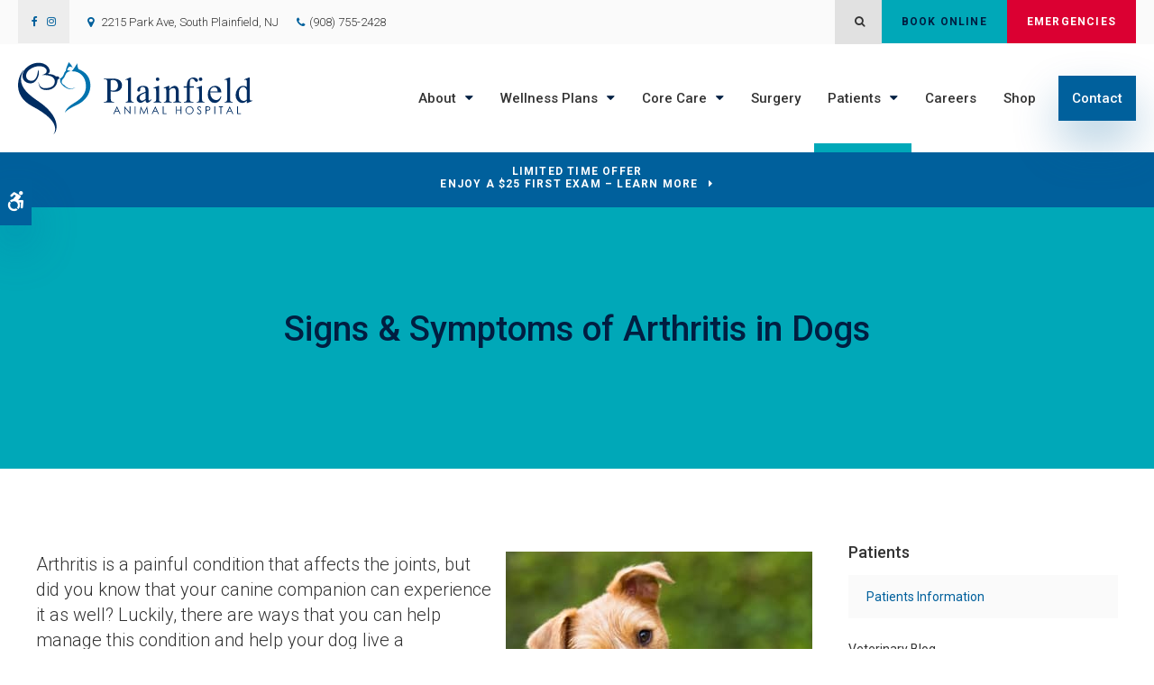

--- FILE ---
content_type: text/html; charset=UTF-8
request_url: https://www.plainfieldanimalhospital.com/site/blog/2022/12/15/signs-symptoms-arthritis-dogs
body_size: 8625
content:

    
    
    
    
    
    
    
    
    
    
    
    
    
    
    
    
    
    
    
    
    
    
    
    
    
    
    <!doctype html>
<html lang="en">
<head>
<title>Signs & Symptoms of Arthritis in Dogs | South Plainfield Vets</title>
<meta http-equiv="Content-Type" content="text/html; charset=utf-8" />



<meta name="generator" content="Tymbrel ( www.tymbrel.com )" />

<meta name="description" content="Our South Plainfield vets share some of the signs and symptoms of arthritis in dogs and how it can be treated to help your dog stay relatively pain-free." />
<meta name="keywords" content="signs, symptoms, arthritis, dogs, South Plainfield" />

  <meta property="og:url" content="https://www.plainfieldanimalhospital.com/site/blog/2022/12/15/signs-symptoms-arthritis-dogs" />
  <meta property="og:image" content="https://d2zp5xs5cp8zlg.cloudfront.net/image-74418-800.jpg" />

  <link rel="canonical" href="https://www.plainfieldanimalhospital.com/site/blog/2022/12/15/signs-symptoms-arthritis-dogs" />



<script type="text/javascript">
function clearDefault(element) {
  if (element.defaultValue == element.value) { element.value = "" }
}
</script>




  <link href="/assets/3895/css/global.css" rel="stylesheet" type="text/css" />
<link rel="shortcut icon" href="/images/2384/favicon.ico" type="image/x-icon" />

      <script src="/assets/js/jquery-1.8.2.min.js" type="text/javascript" data-cmsi-js-1a96ecfa7997d56153ffc3d07bb90ca2="true"></script>
  


<script src="/assets/js/jquery.fancybox-1.3.0.pack.js" type="text/javascript" data-cmsi-js-8c4e9b2229aabdcf30365cc8701d7230="true"></script>
<link rel="stylesheet" href="/assets/css/jquery.fancybox-1.3.0.css" type="text/css" media="screen" data-cmsi-css-4d38af93be8a71518040d4433e8df6f8="true"/>



          
    
    
    
    
    
    
    
    
    
    
    
    
    
    
    
    <meta name="viewport" content="width=device-width, initial-scale=1.0" />	

	<!-- Support For Older Browsers -->
	<!--[if lte IE 9]>
		<script src="//html5shiv.googlecode.com/svn/trunk/html5.js"></script>
		<link rel="stylesheet" href="/images/2384/css/legacy.css" />
	<![endif]-->
    
    <link rel="stylesheet" href="/images/2384/css/style-noContainer-v9.css" />
  


    
  <script>
        $(document).ready(function() {
             const pageTitle = $("h1");
             pageTitle.after( $("#page-banner p") );
            $("#page-banner").remove();
        });
    </script>
    
        <style>
    .close {
    right:auto !important;
    left:15px
    }


    </style>
  


  
  
  
  
  
  
  
  
  
  
  
  
  
  
  
  
  
  
  
  
  
  
  
  
  
  
  
  
  
<meta name="verify-v1" content="70O4PZxWWdcHJFE1vG6_1we6HEXPpYjQFx3_PQYJDpI" />
<meta name="google-site-verification" content="70O4PZxWWdcHJFE1vG6_1we6HEXPpYjQFx3_PQYJDpI" />

  


<!-- StartHead - Google Tag Manager -->
<script>(function(w,d,s,l,i){w[l]=w[l]||[];w[l].push({'gtm.start':
new Date().getTime(),event:'gtm.js'});var f=d.getElementsByTagName(s)[0],
j=d.createElement(s),dl=l!='dataLayer'?'&l='+l:'';j.async=true;j.src=
'https://www.googletagmanager.com/gtm.js?id='+i+dl;f.parentNode.insertBefore(j,f);
})(window,document,'script','dataLayer','GTM-KTR848JG');</script>
<!-- End Google Tag Manager -->
<!--startSchema--><script type="application/ld+json">{"@context":"http:\/\/schema.org","@type":"LocalBusiness","url":"https:\/\/www.plainfieldanimalhospital.com\/site\/blog\/2022\/12\/15\/signs-symptoms-arthritis-dogs","@id":"https:\/\/www.plainfieldanimalhospital.com","name":"Plainfield Animal Hospital","telephone":"(908) 755-2428","image":"https:\/\/d2l4d0j7rmjb0n.cloudfront.net\/site\/2384\/seo\/image.svg","logo":"https:\/\/d2l4d0j7rmjb0n.cloudfront.net\/site\/2384\/seo\/logo.svg","address":{"@type":"PostalAddress","addressLocality":"South Plainfield","addressCountry":"US","addressRegion":"NJ","postalCode":"07080","streetAddress":"2215 Park Ave"},"sameAs":["https:\/\/www.facebook.com\/plainfieldanimalhospital\/","https:\/\/www.instagram.com\/plainfieldanimalhospital\/?hl=en"]}</script><!--endSchema-->
<!-- Google Tag Manager Data Layer -->
<script>
  dataLayer = [];
</script>

  <!-- Google Tag Manager -->
  <script>(function(w,d,s,l,i){w[l]=w[l]||[];w[l].push({'gtm.start':
        new Date().getTime(),event:'gtm.js'});var f=d.getElementsByTagName(s)[0],
      j=d.createElement(s),dl=l!='dataLayer'?'&l='+l:'';j.async=true;j.src=
      'https://www.googletagmanager.com/gtm.js?id='+i+dl;f.parentNode.insertBefore(j,f);
    })(window,document,'script','dataLayer','GTM-MP72T7X');</script>
  <!-- End Google Tag Manager -->


<style>
.addthis_inline_share_toolbox {
display: inline-block;
}
#pageTitle {
    display: flex;

    justify-content: center;
    align-items: center;
}
</style>

<link href="https://d2l4d0j7rmjb0n.cloudfront.net" rel="preconnect">
<link href="https://d1pz5plwsjz7e7.cloudfront.net" rel="preconnect">
<link href="https://static.addtoany.com" rel="preconnect">
<link href="https://cdn.jsdelivr.net" rel="preconnect">
<link href="https://ajax.googleapis.com" rel="preconnect">
<link href="https://use.fontawesome.com" rel="preconnect">
</head>


<!-- TEMPLATE TAB -->

<!-- FOUNDATION GRID SUPPORT ADDED FOR IE -->
<!--[if lt IE 7]><body class="lt-ie9 lt-ie8 lt-ie7"><![endif]-->
<!--[if IE 7]><body class="lt-ie9 lt-ie8"><![endif]-->
<!--[if IE 8]><body class="lt-ie9"><![endif]-->
<!--[if gt IE 8]><!-->
<body itemscope='' itemtype='http://schema.org/LocalBusiness'><!-- Google Tag Manager -->
<noscript><iframe src="https://www.googletagmanager.com/ns.html?id=GTM-MP72T7X" height="0" width="0" style="display:none;visibility:hidden"></iframe></noscript>
<!-- End Google Tag Manager -->


<!-- StartBody - Google Tag Manager (noscript) -->
<noscript><iframe src="https://www.googletagmanager.com/ns.html?id=GTM-KTR848JG"
height="0" width="0" style="display:none;visibility:hidden"></iframe></noscript>
<!-- EndBody - End Google Tag Manager (noscript) --><!--<![endif]-->
 <div class="site-container">
    <div id="top">
        <button class="grt-mobile-button">
    <span class="line1"></span>
    <span class="line2"></span>
    <span class="line3"></span>
    <span class="sr-only">Open Menu</span>
    <span class="sr-only" style="display:none">Close Menu</span>
</button>
        <div id="mobile-menu" style="display:none">
            <ul>
            
                                                                                    
    <li><a href="/site/animal-hospital-south-plainfield"   class="buttons" title="About, Plainfield Animal Hospital, South Plainfield Veterinarian">About</a>

    
          <ul>
              <li><a href="/site/animal-hospital-south-plainfield"    title="About Our Hospital, Plainfield Animal Hospital, South Plainfield Veterinarian">Our Hospital</a></li>
                      <li><a href="/site/animal-hospital-gp-south-plainfield"    title="Why Trust Us?, Plainfield Animal Hospital, South Plainfield Veterinarian">Why Trust Us?</a></li>
                      <li><a href="/site/veterinarians-south-plainfield"    title="Veterinarians, Plainfield Animal Hospital, South Plainfield Veterinarian">Our Vets</a></li>
                      <li><a href="/site/veterinary-hospital-tour-south-plainfield"    title="Hospital Tour, Plainfield Animal Hospital, South Plainfield Veterinarian">Hospital Gallery</a></li>
                      <li><a href="/site/veterinary-lab-south-plainfield"    title="Diagnostics & Lab, Plainfield Animal Hospital, South Plainfield Veterinarian">Lab</a></li>
                    </ul>
    
  </li>
            
                                                                                                                              
    <li><a href="/site/pet-wellness-south-plainfield"   class="buttons" title="Wellness Plans, Plainfield Animal Hospital, South Plainfield Veterinarian">Wellness Plans</a>

    
          <ul>
              <li><a href="/site/pet-wellness-south-plainfield"    title="Wellness Plans at Plainfield Animal Hospital in South Plainfield">Wellness Plan Benefits</a></li>
                      <li><a href="/site/small-dog-wellness-plan-south-plainfield"    title="Small Dog Wellness Plans, Plainfield Animal Hospital, South Plainfield Veterinarian">Small Dogs</a></li>
                      <li><a href="/site/medium-dog-wellness-plan-south-plainfield"    title="Medium Dog Wellness Plans, Plainfield Animal Hospital, South Plainfield Veterinarian">Medium Dogs</a></li>
                      <li><a href="/site/large-dog-wellness-plan-south-plainfield"    title="Large Dog Wellness Plan, Plainfield Animal Hospital, South Plainfield Veterinarian">Large Dogs</a></li>
                      <li><a href="/site/extra-large-dog-wellness-plan-south-plainfield"    title="XL Dogs Wellness Plan, Plainfield Animal Hospital, South Plainfield Veterinarian">XL Dogs</a></li>
                      <li><a href="/site/giant-dog-wellness-plan-south-plainfield"    title="Giant Dog Wellness Plans, Plainfield Animal Hospital, South Plainfield Veterinarian">Giant Dogs</a></li>
                      <li><a href="/site/cat-wellness-plan-south-plainfield"    title="Indoor Cat Wellness Plans, Plainfield Animal Hospital, South Plainfield Veterinarian">Indoor Cats</a></li>
                      <li><a href="/site/outdoor-cat-wellness-plan-south-plainfield"    title="Indoor & Outdoor Cat Wellness Plans, South Plainfield Vets">Indoor & Outdoor Cats</a></li>
                    </ul>
    
  </li>
            
                                                                                    
    <li><a href="/site/veterinary-services-south-plainfield"   class="buttons" title="Core Care Services, Plainfield Animal Hospital, South Plainfield Veterinarian">Core Care</a>

    
          <ul>
              <li><a href="/site/veterinary-services-south-plainfield/cat-dog-vaccinations-parasite-prevention"    title="Vaccinations & Prevention, Plainfield Animal Hospital, South Plainfield Veterinarian">Vaccinations & Prevention</a></li>
                      <li><a href="/site/veterinary-services-south-plainfield/cat-dog-wellness-exams"    title="Routine Exams, Plainfield Animal Hospital, South Plainfield Veterinarian">Routine Exams</a></li>
                      <li><a href="/site/veterinary-services-south-plainfield/dentistry"    title="Veterinary Dentistry, Plainfield Animal Hospital, South Plainfield Veterinarian">Dental Care</a></li>
                      <li><a href="/site/veterinary-services-south-plainfield/emergency-vet"    title="Emergency Pet Care, Plainfield Animal Hospital, South Plainfield Veterinarian">Emergency Care</a></li>
                      <li><a href="/site/veterinary-services-south-plainfield/cold-laser-therapy"    title="Cold Laser Therapy, Plainfield Animal Hospital, South Plainfield Veterinarian">Cold Laser Therapy</a></li>
                    </ul>
    
  </li>
            
    
    <li><a href="/site/veterinary-surgery-south-plainfield"   class="buttons" title="Veterinary Surgery, Plainfield Animal Hospital, South Plainfield Veterinarian">Surgery</a>

    
    
  </li>
            
                                                                          
    <li class="active"><a href="/site/veterinary-patients"   class="buttons" title="Patient Information, Plainfield Animal Hospital, South Plainfield Veterinarian">Patients</a>

    
          <ul>
              <li><a href="/site/veterinary-patients"    title="Patient Information, Plainfield Animal Hospital, South Plainfield Veterinarian">Patients Information</a></li>
                      <li class="active" aria-current="page"><a href="/site/blog"  itemprop="url"    title="Veterinary Blog, Plainfield Animal Hospital, South Plainfield Veterinarian">Veterinary Blog</a></li>
                      <li><a href="/site/financing-options"    title="Financing Options, Plainfield Animal Hospital, South Plainfield Veterinarian">Financing Options</a></li>
                    </ul>
    
  </li>
            
    
    <li><a href="/site/veterinary-careers-south-plainfield"   class="buttons" title="Careers, Plainfield Animal Hospital, South Plainfield Veterinarian">Careers</a>

    
    
  </li>
            
    
    <li><a href="/site/pet-shop-pharmacy-south-plainfield"   class="buttons" title="Shop Online | Plainfield Animal Hospital in South Plainfield">Shop</a>

    
    
  </li>
            
    
    <li><a href="/site/contact-animal-hospital-south-plainfield-vet"   class="buttons" title="Contact, Plainfield Animal Hospital, South Plainfield Veterinarian">Contact</a>

    
    
  </li>
    </ul>
            <form id="frmSearchMobile" method="get" action="/site/search" role="search">
	<label for="page_search_mobile" class="sr-only">Search</label>
	<input id="page_search_mobile" class="keyword" type="search" name="kw" placeholder="Search">
	<button type="submit" name="btnSubmit"><span class="sr-only">Search</span></button>
</form>
                  <ul class="seo-schema citation-social" aria-label="Social media links, open in a new tab" data-cy="seo-citations">
                            <li class="seo-Facebook">
              <a itemprop="sameAs" target="_blank" href="https://www.facebook.com/plainfieldanimalhospital/" title="Facebook"><span>Facebook</span></a>
            </li>
                                      <li class="seo-Instagram">
              <a itemprop="sameAs" target="_blank" href="https://www.instagram.com/plainfieldanimalhospital/?hl=en" title="Instagram"><span>Instagram</span></a>
            </li>
                    </ul>
  
        </div>
    </div>
    <div id="toggleSearch" role="dialog" aria-modal="true" aria-labelledby="page_search_popup_label">
	<button id="close-button"><span aria-hidden="true">&times;</span><span class="sr-only">Close</span></button>
	<form id="frmSearchPopUp" method="get" action="/site/search" role="search">
		<label for="page_search_popup" id="page_search_popup_label" class="sr-only">Search</label>
		<input id="page_search_popup" class="keyword" type="search" name="kw" placeholder="Search">
		<button type="submit" name="btnSubmit"><span class="sr-only">Search</span></button>
	</form>
</div>
    
<!-- Header
============================================== -->
	<header class="internal">
	        <a class="skip-to-content-link" href="#pageTitle">
    Skip to Main Content
</a>
            <div id="accessibility-toggle">
    <button id="accessibility-toggle__btn">
        <span class="fa fa-wheelchair-alt" aria-hidden="true"></span>
        <span class="sr-only" id="accessible__btn">Accessible Version</span>
        <span class="sr-only" id="standard__btn" style="display:none">Standard Version</span>
    </button>
</div>
	    <div class="topbar">
	        <div class="row">
    	        <div class="columns">
    	                  <ul class="seo-schema citation-social" aria-label="Social media links, open in a new tab" data-cy="seo-citations">
                            <li class="seo-Facebook">
              <a itemprop="sameAs" target="_blank" href="https://www.facebook.com/plainfieldanimalhospital/" title="Facebook"><span>Facebook</span></a>
            </li>
                                      <li class="seo-Instagram">
              <a itemprop="sameAs" target="_blank" href="https://www.instagram.com/plainfieldanimalhospital/?hl=en" title="Instagram"><span>Instagram</span></a>
            </li>
                    </ul>
  
<ul>
<li><span class="fa fa-map-marker" aria-hidden="true"></span><a href="/site/contact-animal-hospital-south-plainfield-vet" title="Contact Plainfield Animal Hospital in South Plainfield">      <div itemprop="address" data-cy="seo-address" itemscope itemtype="http://schema.org/PostalAddress">
      <span itemprop="streetAddress">2215 Park Ave</span>
      <span itemprop="addressLocality">South Plainfield</span>
      <span itemprop="addressRegion">NJ</span>
      <span itemprop="postalCode">07080</span>
      <span itemprop="addressCountry">US</span>
    </div>
  </a></li>
<li class="phoneNumber">
  <span class="seo-schema phone">
    <a itemprop="telephone" content="+9087552428" href="tel:9087552428" data-cy="seo-phone-number">(908) 755-2428</a>
  </span>


</li>
</ul>
    	        </div>
    	        <div class="columns" style="min-height:48.77px;">
    	            <ul class="contact">
<li class="search"><button class="open-search"><span class="fa fa-search" aria-hidden="true"></span><span class="sr-only">Open Search Dialog</span></button></li>
<li><a href="/site/book-online" class="cms-button-success">Book Online</a></li>
<li class="emergencies"><a href="/site/veterinary-services-south-plainfield/emergency-vet" class="cms-button-alert">Emergencies</a></li>
</ul>
    	        </div>
	        </div>
	    </div>
	    
	    	
		<div class="row align-middle">
			
			<div class="large-3 columns">
			    
                <div class="logo"  style="min-height: 80px;">
                    <a href="/site/home" itemprop="url">
                          <img  itemprop='image' alt="Plainfield Animal Hospital" src="https://d2l4d0j7rmjb0n.cloudfront.net/site/2384/seo/image.svg" data-cy="seo-image"   />

                    </a>
                </div>

			</div>
			
			<div class="large-9 columns">
				<!-- Navigation
                ============================================== -->	
                <nav aria-label="Primary">
                    <ul>
            
                                                                                    
    <li><a href="/site/animal-hospital-south-plainfield"   class="buttons" title="About, Plainfield Animal Hospital, South Plainfield Veterinarian">About</a>

    
          <ul>
              <li><a href="/site/animal-hospital-south-plainfield"    title="About Our Hospital, Plainfield Animal Hospital, South Plainfield Veterinarian">Our Hospital</a></li>
                      <li><a href="/site/animal-hospital-gp-south-plainfield"    title="Why Trust Us?, Plainfield Animal Hospital, South Plainfield Veterinarian">Why Trust Us?</a></li>
                      <li><a href="/site/veterinarians-south-plainfield"    title="Veterinarians, Plainfield Animal Hospital, South Plainfield Veterinarian">Our Vets</a></li>
                      <li><a href="/site/veterinary-hospital-tour-south-plainfield"    title="Hospital Tour, Plainfield Animal Hospital, South Plainfield Veterinarian">Hospital Gallery</a></li>
                      <li><a href="/site/veterinary-lab-south-plainfield"    title="Diagnostics & Lab, Plainfield Animal Hospital, South Plainfield Veterinarian">Lab</a></li>
                    </ul>
    
  </li>
            
                                                                                                                              
    <li><a href="/site/pet-wellness-south-plainfield"   class="buttons" title="Wellness Plans, Plainfield Animal Hospital, South Plainfield Veterinarian">Wellness Plans</a>

    
          <ul>
              <li><a href="/site/pet-wellness-south-plainfield"    title="Wellness Plans at Plainfield Animal Hospital in South Plainfield">Wellness Plan Benefits</a></li>
                      <li><a href="/site/small-dog-wellness-plan-south-plainfield"    title="Small Dog Wellness Plans, Plainfield Animal Hospital, South Plainfield Veterinarian">Small Dogs</a></li>
                      <li><a href="/site/medium-dog-wellness-plan-south-plainfield"    title="Medium Dog Wellness Plans, Plainfield Animal Hospital, South Plainfield Veterinarian">Medium Dogs</a></li>
                      <li><a href="/site/large-dog-wellness-plan-south-plainfield"    title="Large Dog Wellness Plan, Plainfield Animal Hospital, South Plainfield Veterinarian">Large Dogs</a></li>
                      <li><a href="/site/extra-large-dog-wellness-plan-south-plainfield"    title="XL Dogs Wellness Plan, Plainfield Animal Hospital, South Plainfield Veterinarian">XL Dogs</a></li>
                      <li><a href="/site/giant-dog-wellness-plan-south-plainfield"    title="Giant Dog Wellness Plans, Plainfield Animal Hospital, South Plainfield Veterinarian">Giant Dogs</a></li>
                      <li><a href="/site/cat-wellness-plan-south-plainfield"    title="Indoor Cat Wellness Plans, Plainfield Animal Hospital, South Plainfield Veterinarian">Indoor Cats</a></li>
                      <li><a href="/site/outdoor-cat-wellness-plan-south-plainfield"    title="Indoor & Outdoor Cat Wellness Plans, South Plainfield Vets">Indoor & Outdoor Cats</a></li>
                    </ul>
    
  </li>
            
                                                                                    
    <li><a href="/site/veterinary-services-south-plainfield"   class="buttons" title="Core Care Services, Plainfield Animal Hospital, South Plainfield Veterinarian">Core Care</a>

    
          <ul>
              <li><a href="/site/veterinary-services-south-plainfield/cat-dog-vaccinations-parasite-prevention"    title="Vaccinations & Prevention, Plainfield Animal Hospital, South Plainfield Veterinarian">Vaccinations & Prevention</a></li>
                      <li><a href="/site/veterinary-services-south-plainfield/cat-dog-wellness-exams"    title="Routine Exams, Plainfield Animal Hospital, South Plainfield Veterinarian">Routine Exams</a></li>
                      <li><a href="/site/veterinary-services-south-plainfield/dentistry"    title="Veterinary Dentistry, Plainfield Animal Hospital, South Plainfield Veterinarian">Dental Care</a></li>
                      <li><a href="/site/veterinary-services-south-plainfield/emergency-vet"    title="Emergency Pet Care, Plainfield Animal Hospital, South Plainfield Veterinarian">Emergency Care</a></li>
                      <li><a href="/site/veterinary-services-south-plainfield/cold-laser-therapy"    title="Cold Laser Therapy, Plainfield Animal Hospital, South Plainfield Veterinarian">Cold Laser Therapy</a></li>
                    </ul>
    
  </li>
            
    
    <li><a href="/site/veterinary-surgery-south-plainfield"   class="buttons" title="Veterinary Surgery, Plainfield Animal Hospital, South Plainfield Veterinarian">Surgery</a>

    
    
  </li>
            
                                                                          
    <li class="active"><a href="/site/veterinary-patients"   class="buttons" title="Patient Information, Plainfield Animal Hospital, South Plainfield Veterinarian">Patients</a>

    
          <ul>
              <li><a href="/site/veterinary-patients"    title="Patient Information, Plainfield Animal Hospital, South Plainfield Veterinarian">Patients Information</a></li>
                      <li class="active" aria-current="page"><a href="/site/blog"  itemprop="url"    title="Veterinary Blog, Plainfield Animal Hospital, South Plainfield Veterinarian">Veterinary Blog</a></li>
                      <li><a href="/site/financing-options"    title="Financing Options, Plainfield Animal Hospital, South Plainfield Veterinarian">Financing Options</a></li>
                    </ul>
    
  </li>
            
    
    <li><a href="/site/veterinary-careers-south-plainfield"   class="buttons" title="Careers, Plainfield Animal Hospital, South Plainfield Veterinarian">Careers</a>

    
    
  </li>
            
    
    <li><a href="/site/pet-shop-pharmacy-south-plainfield"   class="buttons" title="Shop Online | Plainfield Animal Hospital in South Plainfield">Shop</a>

    
    
  </li>
            
    
    <li><a href="/site/contact-animal-hospital-south-plainfield-vet"   class="buttons" title="Contact, Plainfield Animal Hospital, South Plainfield Veterinarian">Contact</a>

    
    
  </li>
    </ul>
                </nav>

			</div>
			
		</div><!-- /row -->
			
	</header><!-- /Header -->	
	



<div class="wrap internal">    


                                                                                                                                                                                                                                                                                                                                                                                                                                                                                                                                                                                                                                                                                                                                                                                                                                                                                                                                                                                                                                                                                                                                                                                                                                                                                                                                                                                                                                                                                                                                                                                                                                                                                                                                                                                                                                                                                                                                                                                                                                                                                                                                                                                                                                                                                                                                                                                                                                                                                                                                                                                                                                                                                                                                                                                                                                                                                                                                                                                                                                                                                                                                                                                                                                                                                                                                                                                                                                                                                                                                                                                                                                                                                                                                    <div class="default-msg-bar defaultMsgBar default-message-bar centre">
                <p><a href="/site/book-online?utm_campaign=exam25" class="cms-button-text">Limited Time Offer<br />Enjoy a $25 First Exam – Learn More</a></p>
            </div>
                                                                                                                                                                                                                                                                                                                                                                                                                                                                                                                                                                                                                                                                                                                                                                                                                                                                                                                                                                                                                                                                                                                                                                                                                                                                                                                                                                                                                                                                                                                                                                                    

<div id="pageTitle"  style="min-height:290px;">
    <div class="row">
        <div class="large-12 columns">
            <h1>Signs & Symptoms of Arthritis in Dogs</h1>
        </div>
    </div>
</div>  

<!-- Main Content
============================================== -->
	<div class="container content">
		
		<div class="row">
			<main class="columns primary adjustedPadding">
			    <div class="cmsi-single-blog-post blog-post">
    <div class="entry-full">
        <p class="meta meta-author" data-cy="blog-author"></p>
        <p class="meta">        </p>

        <div class="entry-content">
            <div class="tymbrel-row" >  <div class="tymbrel-col tymbrel-col-12">
                <a rel="cmsi-module-blog-image-group" href="//d2zp5xs5cp8zlg.cloudfront.net/image-74418-800.jpg"/>
    <img src="//d2zp5xs5cp8zlg.cloudfront.net/image-74418-340.jpg" alt="Signs & Symptoms of Arthritis in Dogs" class="cmsi-module-blog-image-small alignright" /></a>
              <p class="leadin">Arthritis is a painful condition that affects the joints, but did you know that your canine companion can experience it as well? Luckily, there are ways that you can help manage this condition and help your dog live a comfortable life. Our South Plainfield vets share some of the signs and symptoms of arthritis in dogs and how it can be treated to help your dog stay relatively pain-free.</p> <p>  <!-- AddToAny BEGIN -->
  <div class="a2a_kit a2a_kit_size_32 a2a_default_style" style="display:inline-block;margin-bottom:0.625rem;">
    <a class="a2a_button_facebook"></a>
    <a class="a2a_button_facebook_messenger"></a>
    <a class="a2a_button_x"></a>
    <a class="a2a_button_email"></a>
    <a class="a2a_dd" href="https://www.addtoany.com/share"></a>
  </div>
  <script async src="https://static.addtoany.com/menu/page.js"></script>
  <!-- AddToAny END -->
</p> <h3>Arthritis in Dogs: Is it The Same as in Humans?</h3> <p>Just as it is with humans, arthritis affecting dogs is caused by an inflammation of the joints that causes pain, discomfort, and stiffness. Cartilage within a joint (hip, elbow, etc.) changes or becomes damaged in dogs with arthritis, making it less smooth and causing the bones to rub together. As a result of the increased friction, new bone forms around the joint, stiffening it and making it more difficult to move.</p> <h3>What Are The Main Causes of Arthritis Affecting Dogs?</h3> <p>Arthritis is usually a problem for older dogs, but it can happen at a young age if there are problems with how the bones and joints grow. Most cases are caused by abnormal rubbing inside the joint, which can be caused by joint instability (e.g. after ligament damage), damage to or abnormal cartilage development,  or damage caused by trauma (e.g. fractures).</p> <h3>What Are The Symptoms of Arthritis in Dogs?</h3> <p>The following are some of the most common signs of arthritis in dogs:</p> <ul> <li>Reluctance to exercise</li> <li>Lameness or stiffness (especially after long periods of rest)</li> <li>Symptoms get worse when it's cold or damp</li> <li>Licking at joint (signs of saliva staining)</li> <li>Your dog seems to be moving slower than usual.</li> <li>Your dog being grumpy</li> </ul> <h3>How is Arthritis in Dogs Typically Diagnosed?</h3> <p>Your vet may suggest <a href="/site/veterinary-lab-south-plainfield" title="Diagnostics, South Plainfield Vets">diagnostic tests</a>, like x-rays, to confirm and find the changes caused by arthritis. In some cases, blood tests may be needed to rule out any health problems that could be linked to arthritis.</p> <h3>What Treatment is Recommended For Dogs With Arthritis?</h3> <p>If your vet thinks your dog has arthritis, he or she may need treatment more than once over the course of their life. Treatments vary a lot in terms of the drugs used and how long they take to give your dog the best short-term and long-term solution. Some solutions include:</p> <h4>Cold Laser Therapy</h4> <p><a href="/site/veterinary-services-south-plainfield/cold-laser-therapy" title="Cold Laser Therapy, South Plainfield Vets">Cold laser therapy</a> uses low-intensity laser or light-emitting diodes (LEDs) to help relieve pain, stimulate and improve cell function, and speed up healing. Several conditions, like muscle and joint pain, arthritis symptoms, and muscle spasms, have been shown to get better with laser therapy.</p> <h4>Cartilage Protectors</h4> <p>Cartilage protectors are made to stop cartilage from getting damaged, help joint structures heal, and reduce painful inflammation. Hyaluronic acid, polysulfated glycosaminoglycans, and pentosan polysulfate are examples of these.</p> <h4>Weight Management</h4> <p>Arthritis is often worse in overweight and unfit dogs, so the best way to treat it is to keep the dog at a healthy weight and ensure it gets enough exercise. This will reduce the stress on the joints and make sure the muscles around the joints are as flexible and fit as possible.</p> <h4>Joint Supplements</h4> <p>These can often be given as treats along with any medicines your vet has given you.</p> <h4>New Drugs</h4> <p>There are always new drugs being made and put on the market, so it's important to know what's going on in this field of medicine.</p> <h3>Are There Currently Any Cures For Arthritis in Dogs?</h3> <p>Unfortunately not. Many pets, however, can be made pain-free by giving them the right medicines over a period of time. Because arthritis affects dogs in so many different ways, many dogs can deal with it well with minimal help from a vet. But some patients will need treatment. These can range from simple changes to their lifestyle to complicated surgery.</p> <p><em>Note: The advice provided in this post is intended for informational purposes and does not constitute medical advice regarding pets. For an accurate diagnosis of your pet's condition, please make an appointment with your vet.</em></p> <div class="callout"> <h3>Is your dog showing the uncomfortable symptoms of arthritis? <a href="/site/contact-animal-hospital-south-plainfield-vet" title="Contact, South Plainfield Vets">Contact our South Plainfield vets</a> today to have your pup fully examined and diagnosed.</h3> </div>
      </div>
</div>

            
            
            <p class="post-footer">
                        </p>

        </div>
    </div>
</div>



        
        <script type="text/javascript">

            jQuery("a[rel=cmsi-module-blog-image-group]").fancybox({
                'transitionIn': 'none',
                'transitionOut': 'none'
            });

        </script>
    
    
			</main>
			<div class="columns secondary">
			    				<aside class="side-navigation" role="navigation" aria-label="Secondary">
					            
   

    	<h5>Patients</h5>
    <ul class="sidenav">
          <li><a href="/site/veterinary-patients" title="">Patients Information</a></li>
          <li class="active"><a href="/site/blog" title="">Veterinary Blog</a></li>
          <li><a href="/site/financing-options" title="">Financing Options</a></li>
        </ul>
    
          				</aside>
								
				<aside>
				    
<div class="advertising-floater-item">
  <ul class="advertising">
    
    <li>
    <a href="/advertisingclicktrack/2697" >
    <img class="advertising-img lazy" data-cy="advertising-image" data-src="https://d1pz5plwsjz7e7.cloudfront.net/image-6001-CUSTOM.png" width="299" height="430" alt="Welcoming New Patients, Plainfield Animal Hospital South Plainfield" />
    </a>
  </li>
      </ul>
</div>
  <script src="https://cdn.jsdelivr.net/npm/vanilla-lazyload@16.1.0/dist/lazyload.min.js"></script>
  <script>
    $(document).ready(function() {
      const lazyContent = new LazyLoad({
        elements_selector: "img.lazy",
        use_native: true
      });

      const lazyBackground = new LazyLoad({
        elements_selector: "iframe.lazy, video.lazy, div.lazy",
      });
    })
  </script>

				</aside>
				
				<aside class="sidebar-badges">
				    
				</aside>
				
				<aside>
                    <h3 style="text-align: center;">Happy Tails from Clients</h3>
<p style="text-align: center;"><ul class="testimonials">
	<li>
		<div class="text">The staff and the practice is well equipped and highly skilled. Dr. Loomis' team gave my dog Bella exceptional care, because they're (whole staff) passionate and honest about what they do. Thank you so much!</div>
		<span class="author">Paul D.</span>
	</li>
</ul>
</p>					
				</aside>
				
			</div><!-- /secondary -->
		</div>
	</div><!-- /content -->	

</div><!-- /wrap -->

<div id="footerCTA" class="home">
    <h2>Welcoming New Patients</h2>
<p class="leadin">At <span itemprop="name" data-cy="seo-company-name">Plainfield Animal Hospital</span>, we are always welcoming new patients! Our vets are passionate about providing state-of-the-art care to South Plainfield's companion animals. Contact us today to book your first appointment.</p>
<p><a href="/site/book-online" class="cms-button-primary">Book Online</a></p>
</div>    

<!-- Footer
============================================== -->
<footer>
    <div class="container">
        <div class="row align-middle">
            <div class="large-3 columns">
				    <img  itemprop="logo" alt="Plainfield Animal Hospital" src="https://d2l4d0j7rmjb0n.cloudfront.net/site/2384/seo/logo.svg" data-cy="seo-logo"   />
    
            </div>

            <div class="large-6 columns">
                <div role="navigation" aria-label="Footer">
                    <ul id="tymbrel-footer-nav">
    <li><a class="first" href="/site/home">Home</a></li>
        <li><a href="/site/animal-hospital-south-plainfield">About</a></li>
        <li><a href="/site/pet-wellness-south-plainfield">Wellness Plans</a></li>
        <li><a href="/site/veterinary-services-south-plainfield">Core Care</a></li>
        <li><a href="/site/veterinary-surgery-south-plainfield">Surgery</a></li>
          <li><a href="/site/veterinary-careers-south-plainfield">Careers</a></li>
        <li><a href="/site/pet-shop-pharmacy-south-plainfield">Shop</a></li>
        </ul>
                </div>
                <span itemprop="name" data-cy="seo-company-name">Plainfield Animal Hospital</span>         <div itemprop="address" data-cy="seo-address" itemscope itemtype="http://schema.org/PostalAddress">
      <span itemprop="streetAddress">2215 Park Ave</span>
      <span itemprop="addressLocality">South Plainfield</span>
      <span itemprop="addressRegion">NJ</span>
      <span itemprop="postalCode">07080</span>
      <span itemprop="addressCountry">US</span>
    </div>
  
            </div>

            <div class="large-3 columns">
                <p></p>
            </div>
        </div><!-- /row  -->
    </div>
	
	<div class="copyright">
        <div class="row align-middle">

            <div class="large-4 columns">
                <ul>
<li><a href="/site/privacy-policy" title="Privacy Policy">Privacy Policy</a></li>
<li><a href="/site/website-accessibility" title="Accessibility">Accessibility</a></li>
<li><a href="/site/terms-conditions" title="Terms &amp; Conditions">Terms &amp; Conditions</a></li>
<li><a href="/site/search" title="Search">Search</a></li>
<li><a href="/site/sitemap">Sitemap</a></li>
<li><a href="#top">Back to Top</a></li>
</ul>
                
            </div>
            
            <div class="large-4 columns">
                      <ul class="seo-schema citation-social" aria-label="Social media links, open in a new tab" data-cy="seo-citations">
                            <li class="seo-Facebook">
              <a itemprop="sameAs" target="_blank" href="https://www.facebook.com/plainfieldanimalhospital/" title="Facebook"><span>Facebook</span></a>
            </li>
                                      <li class="seo-Instagram">
              <a itemprop="sameAs" target="_blank" href="https://www.instagram.com/plainfieldanimalhospital/?hl=en" title="Instagram"><span>Instagram</span></a>
            </li>
                    </ul>
  
            </div>
            
            <div class="large-4 columns">
                <p>Copyright &copy; 2026. All Rights Reserved. 
                <br>Part of the <a href="https://www.petvetcarecenters.com/site/home" target="_blank" aria-label="PetVet Care Centers Network | Opens in a new tab">PetVet Care Centers Network</a>. </p>
                			
            </div>
		</div><!-- /row  -->
	</div>
	
</footer>
    
<div id="sticky">
    <p><a href="/site/book-online" class="cms-button-primary">Book Online</a>
  <span class="seo-schema phone">
    <a itemprop="telephone" content="+9087552428" href="tel:9087552428" data-cy="seo-phone-number">(908) 755-2428</a>
  </span>


<button class="grt-mobile-button">
    <span class="line1"></span>
    <span class="line2"></span>
    <span class="line3"></span>
    <span class="sr-only">Open Menu</span>
    <span class="sr-only" style="display:none">Close Menu</span>
</button></p>
</div> 


</div>
<!-- JavaScript
============================================== -->
<script src="/images/2384/js/min/scripts-v1-min.js"></script>


<script src="https://ajax.googleapis.com/ajax/libs/webfont/1.5.18/webfont.js"></script>

<script>
 WebFont.load({
    google: {
      families: ['Roboto:300,300i,400,500,500i,700']
    }
  });
</script> 


<script src="https://cdn.jsdelivr.net/npm/vanilla-lazyload@16.1.0/dist/lazyload.min.js"></script>

<script>
    $(document).ready(function() {   
        const lazyContent = new LazyLoad({
          elements_selector: "img.lazy",
          use_native: true 
        });
        
        const lazyBackground = new LazyLoad({
          elements_selector: "iframe.lazy, video.lazy, div.lazy",
        });
    })
</script>




<script src="https://use.fontawesome.com/7a2e746270.js"></script>
</body>
<!--
S: us-app02
C: 2384
D: 2026-01-20 05:44:17
V: 3895
T: 0.0454
-->

</html>

<!-- /TEMPLATE TAB -->
    
  
  
  
  
  
  
  
  
  
  
  
  
  
  
  
  
  
  
  
  
  
  
  
  
  
  
  
  
  
  
  
  
  
  
  
  
  
  
  
  

--- FILE ---
content_type: text/css
request_url: https://www.plainfieldanimalhospital.com/images/2384/css/style-noContainer-v9.css
body_size: 21257
content:
html,body,div,span,object,iframe,h1,.feature section p:nth-child(2),h2,.main h1,.highlightsIntro p:first-child,h3,.highlights p:first-of-type,h4,.contactInfo h3,h5,h6,p,blockquote,pre,a,abbr,address,cite,code,del,dfn,em,img,ins,q,small,strong,sub,sup,dl,dt,dd,ol,ul,li,fieldset,form,label,legend,table,caption,tbody,tfoot,thead,tr,th,td{border:0;margin:0;padding:0}article,aside,figure,figure img,figcaption,hgroup,footer,header,nav,section,video,object{display:block}a img{border:0}figure{position:relative}figure img{width:100%}.sr-only{border:0 !important;clip:rect(1px, 1px, 1px, 1px) !important;-webkit-clip-path:inset(50%) !important;clip-path:inset(50%) !important;height:1px !important;overflow:hidden !important;padding:0 !important;position:absolute !important;width:1px !important;white-space:nowrap !important}.tymbrel-row:not(.cmsi-layout-container) .tymbrel-col>:first-child{margin-top:0}.tymbrel-row:not(.cmsi-layout-container) .tymbrel-col>:last-child{margin-bottom:0}@media screen and (max-width: 1150px){.captcha-recaptcha{transform:scale(0.77);transform-origin:0 0}}.accordion>li .accordion-title:before{content:"" !important;margin:0 !important}.hide{display:none}div[itemprop="address"] span[itemprop="addressLocality"],div[itemprop="address"] span[itemprop="postalCode"]{display:inline-block}.introRow{max-width:900px !important;margin-left:auto !important;margin-right:auto !important;text-align:center !important}.verticallyCentre{display:flex;flex-flow:column nowrap;justify-content:center;align-items:center}@media screen and (max-width: 500px){.form-vertical .visuallyHidden{clip:none;height:auto;margin:0;overflow:unset !important;position:relative;width:auto}}.blockBodyScroll *{container:unset !important}:root{--clr-alert-400: #00a8b8}.accessibility{--clr-alert-400: #203b52}/*! normalize.css v8.0.0 | MIT License | github.com/necolas/normalize.css */html{line-height:1.15;-webkit-text-size-adjust:100%}body{margin:0}h1,.feature section p:nth-child(2){font-size:2em;margin:0.67em 0}hr{box-sizing:content-box;height:0;overflow:visible}pre{font-family:monospace, monospace;font-size:1em}a{background-color:transparent}abbr[title]{border-bottom:none;text-decoration:underline;-webkit-text-decoration:underline dotted;text-decoration:underline dotted}b,strong{font-weight:bolder}code,kbd,samp{font-family:monospace, monospace;font-size:1em}small{font-size:80%}sub,sup{font-size:75%;line-height:0;position:relative;vertical-align:baseline}sub{bottom:-0.25em}sup{top:-0.5em}img{border-style:none}button,input,optgroup,select,textarea{font-family:inherit;font-size:100%;line-height:1.15;margin:0}button,input{overflow:visible}button,select{text-transform:none}button,[type="button"],[type="reset"],[type="submit"]{-webkit-appearance:button}button::-moz-focus-inner,[type="button"]::-moz-focus-inner,[type="reset"]::-moz-focus-inner,[type="submit"]::-moz-focus-inner{border-style:none;padding:0}button:-moz-focusring,[type="button"]:-moz-focusring,[type="reset"]:-moz-focusring,[type="submit"]:-moz-focusring{outline:1px dotted ButtonText}fieldset{padding:0.35em 0.75em 0.625em}legend{box-sizing:border-box;color:inherit;display:table;max-width:100%;padding:0;white-space:normal}progress{vertical-align:baseline}textarea{overflow:auto}[type="checkbox"],[type="radio"]{box-sizing:border-box;padding:0}[type="number"]::-webkit-inner-spin-button,[type="number"]::-webkit-outer-spin-button{height:auto}[type="search"]{-webkit-appearance:textfield;outline-offset:-2px}[type="search"]::-webkit-search-decoration{-webkit-appearance:none}::-webkit-file-upload-button{-webkit-appearance:button;font:inherit}details{display:block}summary{display:list-item}template{display:none}[hidden]{display:none}.foundation-mq{font-family:"small=0em&medium=40em&large=64em&xlarge=75em&xxlarge=90em"}html{box-sizing:border-box;font-size:100%}*,*::before,*::after{box-sizing:inherit}body{margin:0;padding:0;background:#fefefe;font-family:"Helvetica Neue", Helvetica, Roboto, Arial, sans-serif;font-weight:normal;line-height:1.5;color:#0a0a0a;-webkit-font-smoothing:antialiased;-moz-osx-font-smoothing:grayscale}img{display:inline-block;vertical-align:middle;max-width:100%;height:auto;-ms-interpolation-mode:bicubic}textarea{height:auto;min-height:50px;border-radius:0px}select{box-sizing:border-box;width:100%;border-radius:0px}.map_canvas img,.map_canvas embed,.map_canvas object,.mqa-display img,.mqa-display embed,.mqa-display object{max-width:none !important}button{padding:0;-webkit-appearance:none;-moz-appearance:none;appearance:none;border:0;border-radius:0px;background:transparent;line-height:1;cursor:auto}[data-whatinput='mouse'] button{outline:0}pre{overflow:auto}button,input,optgroup,select,textarea{font-family:inherit}.is-visible{display:block !important}.is-hidden{display:none !important}.row{max-width:calc(82.25rem + 1.25rem + 1.25rem);margin-right:auto;margin-left:auto;display:flex;flex-flow:row wrap}.row .row{margin-right:-1.25rem;margin-left:-1.25rem}@media screen and (max-width: 48rem){.row .row{margin-right:-.625rem;margin-left:-.625rem}}@media print,screen and (min-width: 40em){.row .row{margin-right:-1.25rem;margin-left:-1.25rem}}@media print,screen and (min-width: 64em){.row .row{margin-right:-1.25rem;margin-left:-1.25rem}}.row .row.collapse{margin-right:0;margin-left:0}.row.expanded{max-width:none}.row.expanded .row{margin-right:auto;margin-left:auto}.row:not(.expanded) .row{max-width:none}.row.collapse>.column,.row.collapse>.columns{padding-right:0;padding-left:0}.row.is-collapse-child,.row.collapse>.column>.row,.row.collapse>.columns>.row{margin-right:0;margin-left:0}.column,.columns{flex:1 1 0px;padding-right:1.25rem;padding-left:1.25rem;min-width:0}@media screen and (max-width: 48rem){.column,.columns{padding-right:.625rem;padding-left:.625rem}}.column.row.row,.row.row.columns{float:none;display:block}.row .column.row.row,.row .row.row.columns{margin-right:0;margin-left:0;padding-right:0;padding-left:0}.small-1{flex:0 0 8.33333%;max-width:8.33333%}.small-offset-0{margin-left:0%}.small-2{flex:0 0 16.66667%;max-width:16.66667%}.small-offset-1{margin-left:8.33333%}.small-3{flex:0 0 25%;max-width:25%}.small-offset-2{margin-left:16.66667%}.small-4{flex:0 0 33.33333%;max-width:33.33333%}.small-offset-3{margin-left:25%}.small-5{flex:0 0 41.66667%;max-width:41.66667%}.small-offset-4{margin-left:33.33333%}.small-6{flex:0 0 50%;max-width:50%}.small-offset-5{margin-left:41.66667%}.small-7{flex:0 0 58.33333%;max-width:58.33333%}.small-offset-6{margin-left:50%}.small-8{flex:0 0 66.66667%;max-width:66.66667%}.small-offset-7{margin-left:58.33333%}.small-9{flex:0 0 75%;max-width:75%}.small-offset-8{margin-left:66.66667%}.small-10{flex:0 0 83.33333%;max-width:83.33333%}.small-offset-9{margin-left:75%}.small-11{flex:0 0 91.66667%;max-width:91.66667%}.small-offset-10{margin-left:83.33333%}.small-12{flex:0 0 100%;max-width:100%}.small-offset-11{margin-left:91.66667%}.small-up-1{flex-wrap:wrap}.small-up-1>.column,.small-up-1>.columns{flex:0 0 100%;max-width:100%}.small-up-2{flex-wrap:wrap}.small-up-2>.column,.small-up-2>.columns{flex:0 0 50%;max-width:50%}.small-up-3{flex-wrap:wrap}.small-up-3>.column,.small-up-3>.columns{flex:0 0 33.33333%;max-width:33.33333%}.small-up-4{flex-wrap:wrap}.small-up-4>.column,.small-up-4>.columns{flex:0 0 25%;max-width:25%}.small-up-5{flex-wrap:wrap}.small-up-5>.column,.small-up-5>.columns{flex:0 0 20%;max-width:20%}.small-up-6{flex-wrap:wrap}.small-up-6>.column,.small-up-6>.columns{flex:0 0 16.66667%;max-width:16.66667%}.small-up-7{flex-wrap:wrap}.small-up-7>.column,.small-up-7>.columns{flex:0 0 14.28571%;max-width:14.28571%}.small-up-8{flex-wrap:wrap}.small-up-8>.column,.small-up-8>.columns{flex:0 0 12.5%;max-width:12.5%}.small-collapse>.column,.small-collapse>.columns{padding-right:0;padding-left:0}.small-uncollapse>.column,.small-uncollapse>.columns{padding-right:1.25rem;padding-left:1.25rem}@media print,screen and (min-width: 40em){.medium-1{flex:0 0 8.33333%;max-width:8.33333%}.medium-offset-0{margin-left:0%}.medium-2{flex:0 0 16.66667%;max-width:16.66667%}.medium-offset-1{margin-left:8.33333%}.medium-3{flex:0 0 25%;max-width:25%}.medium-offset-2{margin-left:16.66667%}.medium-4{flex:0 0 33.33333%;max-width:33.33333%}.medium-offset-3{margin-left:25%}.medium-5{flex:0 0 41.66667%;max-width:41.66667%}.medium-offset-4{margin-left:33.33333%}.medium-6{flex:0 0 50%;max-width:50%}.medium-offset-5{margin-left:41.66667%}.medium-7{flex:0 0 58.33333%;max-width:58.33333%}.medium-offset-6{margin-left:50%}.medium-8{flex:0 0 66.66667%;max-width:66.66667%}.medium-offset-7{margin-left:58.33333%}.medium-9{flex:0 0 75%;max-width:75%}.medium-offset-8{margin-left:66.66667%}.medium-10{flex:0 0 83.33333%;max-width:83.33333%}.medium-offset-9{margin-left:75%}.medium-11{flex:0 0 91.66667%;max-width:91.66667%}.medium-offset-10{margin-left:83.33333%}.medium-12{flex:0 0 100%;max-width:100%}.medium-offset-11{margin-left:91.66667%}.medium-up-1{flex-wrap:wrap}.medium-up-1>.column,.medium-up-1>.columns{flex:0 0 100%;max-width:100%}.medium-up-2{flex-wrap:wrap}.medium-up-2>.column,.medium-up-2>.columns{flex:0 0 50%;max-width:50%}.medium-up-3{flex-wrap:wrap}.medium-up-3>.column,.medium-up-3>.columns{flex:0 0 33.33333%;max-width:33.33333%}.medium-up-4{flex-wrap:wrap}.medium-up-4>.column,.medium-up-4>.columns{flex:0 0 25%;max-width:25%}.medium-up-5{flex-wrap:wrap}.medium-up-5>.column,.medium-up-5>.columns{flex:0 0 20%;max-width:20%}.medium-up-6{flex-wrap:wrap}.medium-up-6>.column,.medium-up-6>.columns{flex:0 0 16.66667%;max-width:16.66667%}.medium-up-7{flex-wrap:wrap}.medium-up-7>.column,.medium-up-7>.columns{flex:0 0 14.28571%;max-width:14.28571%}.medium-up-8{flex-wrap:wrap}.medium-up-8>.column,.medium-up-8>.columns{flex:0 0 12.5%;max-width:12.5%}}@media print,screen and (min-width: 40em) and (min-width: 40em){.medium-expand{flex:1 1 0px}}.row.medium-unstack>.column,.row.medium-unstack>.columns{flex:0 0 100%}@media print,screen and (min-width: 40em){.row.medium-unstack>.column,.row.medium-unstack>.columns{flex:1 1 0px}}@media print,screen and (min-width: 40em){.medium-collapse>.column,.medium-collapse>.columns{padding-right:0;padding-left:0}.medium-uncollapse>.column,.medium-uncollapse>.columns{padding-right:1.25rem;padding-left:1.25rem}}@media print,screen and (min-width: 64em){.large-1{flex:0 0 8.33333%;max-width:8.33333%}.large-offset-0{margin-left:0%}.large-2{flex:0 0 16.66667%;max-width:16.66667%}.large-offset-1{margin-left:8.33333%}.large-3{flex:0 0 25%;max-width:25%}.large-offset-2{margin-left:16.66667%}.large-4{flex:0 0 33.33333%;max-width:33.33333%}.large-offset-3{margin-left:25%}.large-5{flex:0 0 41.66667%;max-width:41.66667%}.large-offset-4{margin-left:33.33333%}.large-6{flex:0 0 50%;max-width:50%}.large-offset-5{margin-left:41.66667%}.large-7{flex:0 0 58.33333%;max-width:58.33333%}.large-offset-6{margin-left:50%}.large-8{flex:0 0 66.66667%;max-width:66.66667%}.large-offset-7{margin-left:58.33333%}.large-9{flex:0 0 75%;max-width:75%}.large-offset-8{margin-left:66.66667%}.large-10{flex:0 0 83.33333%;max-width:83.33333%}.large-offset-9{margin-left:75%}.large-11{flex:0 0 91.66667%;max-width:91.66667%}.large-offset-10{margin-left:83.33333%}.large-12{flex:0 0 100%;max-width:100%}.large-offset-11{margin-left:91.66667%}.large-up-1{flex-wrap:wrap}.large-up-1>.column,.large-up-1>.columns{flex:0 0 100%;max-width:100%}.large-up-2{flex-wrap:wrap}.large-up-2>.column,.large-up-2>.columns{flex:0 0 50%;max-width:50%}.large-up-3{flex-wrap:wrap}.large-up-3>.column,.large-up-3>.columns{flex:0 0 33.33333%;max-width:33.33333%}.large-up-4{flex-wrap:wrap}.large-up-4>.column,.large-up-4>.columns{flex:0 0 25%;max-width:25%}.large-up-5{flex-wrap:wrap}.large-up-5>.column,.large-up-5>.columns{flex:0 0 20%;max-width:20%}.large-up-6{flex-wrap:wrap}.large-up-6>.column,.large-up-6>.columns{flex:0 0 16.66667%;max-width:16.66667%}.large-up-7{flex-wrap:wrap}.large-up-7>.column,.large-up-7>.columns{flex:0 0 14.28571%;max-width:14.28571%}.large-up-8{flex-wrap:wrap}.large-up-8>.column,.large-up-8>.columns{flex:0 0 12.5%;max-width:12.5%}}@media print,screen and (min-width: 64em) and (min-width: 64em){.large-expand{flex:1 1 0px}}.row.large-unstack>.column,.row.large-unstack>.columns{flex:0 0 100%}@media print,screen and (min-width: 64em){.row.large-unstack>.column,.row.large-unstack>.columns{flex:1 1 0px}}@media print,screen and (min-width: 64em){.large-collapse>.column,.large-collapse>.columns{padding-right:0;padding-left:0}.large-uncollapse>.column,.large-uncollapse>.columns{padding-right:1.25rem;padding-left:1.25rem}}.shrink{flex:0 0 auto;max-width:100%}.column-block{margin-bottom:1.875rem}.column-block>:last-child{margin-bottom:0}.align-left{justify-content:flex-start}.align-right{justify-content:flex-end}.align-center{justify-content:center}.align-justify{justify-content:space-between}.align-spaced{justify-content:space-around}.align-left.vertical.menu>li>a{justify-content:flex-start}.align-right.vertical.menu>li>a{justify-content:flex-end}.align-center.vertical.menu>li>a{justify-content:center}.align-top{align-items:flex-start}.align-self-top{align-self:flex-start}.align-bottom{align-items:flex-end}.align-self-bottom{align-self:flex-end}.align-middle{align-items:center}.align-self-middle{align-self:center}.align-stretch{align-items:stretch}.align-self-stretch{align-self:stretch}.align-center-middle{justify-content:center;align-items:center;align-content:center}.small-order-1{order:1}.small-order-2{order:2}.small-order-3{order:3}.small-order-4{order:4}.small-order-5{order:5}.small-order-6{order:6}@media print,screen and (min-width: 40em){.medium-order-1{order:1}.medium-order-2{order:2}.medium-order-3{order:3}.medium-order-4{order:4}.medium-order-5{order:5}.medium-order-6{order:6}}@media print,screen and (min-width: 64em){.large-order-1{order:1}.large-order-2{order:2}.large-order-3{order:3}.large-order-4{order:4}.large-order-5{order:5}.large-order-6{order:6}}.flex-container{display:flex}.flex-child-auto{flex:1 1 auto}.flex-child-grow{flex:1 0 auto}.flex-child-shrink{flex:0 1 auto}.flex-dir-row{flex-direction:row}.flex-dir-row-reverse{flex-direction:row-reverse}.flex-dir-column{flex-direction:column}.flex-dir-column-reverse{flex-direction:column-reverse}@media print,screen and (min-width: 40em){.medium-flex-container{display:flex}.medium-flex-child-auto{flex:1 1 auto}.medium-flex-child-grow{flex:1 0 auto}.medium-flex-child-shrink{flex:0 1 auto}.medium-flex-dir-row{flex-direction:row}.medium-flex-dir-row-reverse{flex-direction:row-reverse}.medium-flex-dir-column{flex-direction:column}.medium-flex-dir-column-reverse{flex-direction:column-reverse}}@media print,screen and (min-width: 64em){.large-flex-container{display:flex}.large-flex-child-auto{flex:1 1 auto}.large-flex-child-grow{flex:1 0 auto}.large-flex-child-shrink{flex:0 1 auto}.large-flex-dir-row{flex-direction:row}.large-flex-dir-row-reverse{flex-direction:row-reverse}.large-flex-dir-column{flex-direction:column}.large-flex-dir-column-reverse{flex-direction:column-reverse}}.slide-in-down.mui-enter{transition-duration:500ms;transition-timing-function:linear;transform:translateY(-100%);transition-property:transform, opacity;-webkit-backface-visibility:hidden;backface-visibility:hidden}.slide-in-down.mui-enter.mui-enter-active{transform:translateY(0)}.slide-in-left.mui-enter{transition-duration:500ms;transition-timing-function:linear;transform:translateX(-100%);transition-property:transform, opacity;-webkit-backface-visibility:hidden;backface-visibility:hidden}.slide-in-left.mui-enter.mui-enter-active{transform:translateX(0)}.slide-in-up.mui-enter{transition-duration:500ms;transition-timing-function:linear;transform:translateY(100%);transition-property:transform, opacity;-webkit-backface-visibility:hidden;backface-visibility:hidden}.slide-in-up.mui-enter.mui-enter-active{transform:translateY(0)}.slide-in-right.mui-enter{transition-duration:500ms;transition-timing-function:linear;transform:translateX(100%);transition-property:transform, opacity;-webkit-backface-visibility:hidden;backface-visibility:hidden}.slide-in-right.mui-enter.mui-enter-active{transform:translateX(0)}.slide-out-down.mui-leave{transition-duration:500ms;transition-timing-function:linear;transform:translateY(0);transition-property:transform, opacity;-webkit-backface-visibility:hidden;backface-visibility:hidden}.slide-out-down.mui-leave.mui-leave-active{transform:translateY(100%)}.slide-out-right.mui-leave{transition-duration:500ms;transition-timing-function:linear;transform:translateX(0);transition-property:transform, opacity;-webkit-backface-visibility:hidden;backface-visibility:hidden}.slide-out-right.mui-leave.mui-leave-active{transform:translateX(100%)}.slide-out-up.mui-leave{transition-duration:500ms;transition-timing-function:linear;transform:translateY(0);transition-property:transform, opacity;-webkit-backface-visibility:hidden;backface-visibility:hidden}.slide-out-up.mui-leave.mui-leave-active{transform:translateY(-100%)}.slide-out-left.mui-leave{transition-duration:500ms;transition-timing-function:linear;transform:translateX(0);transition-property:transform, opacity;-webkit-backface-visibility:hidden;backface-visibility:hidden}.slide-out-left.mui-leave.mui-leave-active{transform:translateX(-100%)}.fade-in.mui-enter{transition-duration:500ms;transition-timing-function:linear;opacity:0;transition-property:opacity}.fade-in.mui-enter.mui-enter-active{opacity:1}.fade-out.mui-leave{transition-duration:500ms;transition-timing-function:linear;opacity:1;transition-property:opacity}.fade-out.mui-leave.mui-leave-active{opacity:0}.hinge-in-from-top.mui-enter{transition-duration:500ms;transition-timing-function:linear;transform:perspective(2000px) rotateX(-90deg);transform-origin:top;transition-property:transform, opacity;opacity:0}.hinge-in-from-top.mui-enter.mui-enter-active{transform:perspective(2000px) rotate(0deg);opacity:1}.hinge-in-from-right.mui-enter{transition-duration:500ms;transition-timing-function:linear;transform:perspective(2000px) rotateY(-90deg);transform-origin:right;transition-property:transform, opacity;opacity:0}.hinge-in-from-right.mui-enter.mui-enter-active{transform:perspective(2000px) rotate(0deg);opacity:1}.hinge-in-from-bottom.mui-enter{transition-duration:500ms;transition-timing-function:linear;transform:perspective(2000px) rotateX(90deg);transform-origin:bottom;transition-property:transform, opacity;opacity:0}.hinge-in-from-bottom.mui-enter.mui-enter-active{transform:perspective(2000px) rotate(0deg);opacity:1}.hinge-in-from-left.mui-enter{transition-duration:500ms;transition-timing-function:linear;transform:perspective(2000px) rotateY(90deg);transform-origin:left;transition-property:transform, opacity;opacity:0}.hinge-in-from-left.mui-enter.mui-enter-active{transform:perspective(2000px) rotate(0deg);opacity:1}.hinge-in-from-middle-x.mui-enter{transition-duration:500ms;transition-timing-function:linear;transform:perspective(2000px) rotateX(-90deg);transform-origin:center;transition-property:transform, opacity;opacity:0}.hinge-in-from-middle-x.mui-enter.mui-enter-active{transform:perspective(2000px) rotate(0deg);opacity:1}.hinge-in-from-middle-y.mui-enter{transition-duration:500ms;transition-timing-function:linear;transform:perspective(2000px) rotateY(-90deg);transform-origin:center;transition-property:transform, opacity;opacity:0}.hinge-in-from-middle-y.mui-enter.mui-enter-active{transform:perspective(2000px) rotate(0deg);opacity:1}.hinge-out-from-top.mui-leave{transition-duration:500ms;transition-timing-function:linear;transform:perspective(2000px) rotate(0deg);transform-origin:top;transition-property:transform, opacity;opacity:1}.hinge-out-from-top.mui-leave.mui-leave-active{transform:perspective(2000px) rotateX(90deg);opacity:0}.hinge-out-from-right.mui-leave{transition-duration:500ms;transition-timing-function:linear;transform:perspective(2000px) rotate(0deg);transform-origin:right;transition-property:transform, opacity;opacity:1}.hinge-out-from-right.mui-leave.mui-leave-active{transform:perspective(2000px) rotateY(90deg);opacity:0}.hinge-out-from-bottom.mui-leave{transition-duration:500ms;transition-timing-function:linear;transform:perspective(2000px) rotate(0deg);transform-origin:bottom;transition-property:transform, opacity;opacity:1}.hinge-out-from-bottom.mui-leave.mui-leave-active{transform:perspective(2000px) rotateX(-90deg);opacity:0}.hinge-out-from-left.mui-leave{transition-duration:500ms;transition-timing-function:linear;transform:perspective(2000px) rotate(0deg);transform-origin:left;transition-property:transform, opacity;opacity:1}.hinge-out-from-left.mui-leave.mui-leave-active{transform:perspective(2000px) rotateY(-90deg);opacity:0}.hinge-out-from-middle-x.mui-leave{transition-duration:500ms;transition-timing-function:linear;transform:perspective(2000px) rotate(0deg);transform-origin:center;transition-property:transform, opacity;opacity:1}.hinge-out-from-middle-x.mui-leave.mui-leave-active{transform:perspective(2000px) rotateX(90deg);opacity:0}.hinge-out-from-middle-y.mui-leave{transition-duration:500ms;transition-timing-function:linear;transform:perspective(2000px) rotate(0deg);transform-origin:center;transition-property:transform, opacity;opacity:1}.hinge-out-from-middle-y.mui-leave.mui-leave-active{transform:perspective(2000px) rotateY(90deg);opacity:0}.scale-in-up.mui-enter{transition-duration:500ms;transition-timing-function:linear;transform:scale(0.5);transition-property:transform, opacity;opacity:0}.scale-in-up.mui-enter.mui-enter-active{transform:scale(1);opacity:1}.scale-in-down.mui-enter{transition-duration:500ms;transition-timing-function:linear;transform:scale(1.5);transition-property:transform, opacity;opacity:0}.scale-in-down.mui-enter.mui-enter-active{transform:scale(1);opacity:1}.scale-out-up.mui-leave{transition-duration:500ms;transition-timing-function:linear;transform:scale(1);transition-property:transform, opacity;opacity:1}.scale-out-up.mui-leave.mui-leave-active{transform:scale(1.5);opacity:0}.scale-out-down.mui-leave{transition-duration:500ms;transition-timing-function:linear;transform:scale(1);transition-property:transform, opacity;opacity:1}.scale-out-down.mui-leave.mui-leave-active{transform:scale(0.5);opacity:0}.spin-in.mui-enter{transition-duration:500ms;transition-timing-function:linear;transform:rotate(-0.75turn);transition-property:transform, opacity;opacity:0}.spin-in.mui-enter.mui-enter-active{transform:rotate(0);opacity:1}.spin-out.mui-leave{transition-duration:500ms;transition-timing-function:linear;transform:rotate(0);transition-property:transform, opacity;opacity:1}.spin-out.mui-leave.mui-leave-active{transform:rotate(0.75turn);opacity:0}.spin-in-ccw.mui-enter{transition-duration:500ms;transition-timing-function:linear;transform:rotate(0.75turn);transition-property:transform, opacity;opacity:0}.spin-in-ccw.mui-enter.mui-enter-active{transform:rotate(0);opacity:1}.spin-out-ccw.mui-leave{transition-duration:500ms;transition-timing-function:linear;transform:rotate(0);transition-property:transform, opacity;opacity:1}.spin-out-ccw.mui-leave.mui-leave-active{transform:rotate(-0.75turn);opacity:0}.slow{transition-duration:750ms !important}.fast{transition-duration:250ms !important}.linear{transition-timing-function:linear !important}.ease{transition-timing-function:ease !important}.ease-in{transition-timing-function:ease-in !important}.ease-out{transition-timing-function:ease-out !important}.ease-in-out{transition-timing-function:ease-in-out !important}.bounce-in{transition-timing-function:cubic-bezier(0.485, 0.155, 0.24, 1.245) !important}.bounce-out{transition-timing-function:cubic-bezier(0.485, 0.155, 0.515, 0.845) !important}.bounce-in-out{transition-timing-function:cubic-bezier(0.76, -0.245, 0.24, 1.245) !important}.short-delay{transition-delay:300ms !important}.long-delay{transition-delay:700ms !important}.shake{animation-name:shake-7}@keyframes shake-7{0%,10%,20%,30%,40%,50%,60%,70%,80%,90%{transform:translateX(7%)}5%,15%,25%,35%,45%,55%,65%,75%,85%,95%{transform:translateX(-7%)}}.spin-cw{animation-name:spin-cw-1turn}@keyframes spin-cw-1turn{0%{transform:rotate(-1turn)}100%{transform:rotate(0)}}.spin-ccw{animation-name:spin-ccw-1turn}@keyframes spin-ccw-1turn{0%{transform:rotate(0)}100%{transform:rotate(-1turn)}}.wiggle{animation-name:wiggle-7deg}@keyframes wiggle-7deg{40%,50%,60%{transform:rotate(7deg)}35%,45%,55%,65%{transform:rotate(-7deg)}0%,30%,70%,100%{transform:rotate(0)}}.shake,.spin-cw,.spin-ccw,.wiggle{animation-duration:500ms}.infinite{animation-iteration-count:infinite}.slow{animation-duration:750ms !important}.fast{animation-duration:250ms !important}.linear{animation-timing-function:linear !important}.ease{animation-timing-function:ease !important}.ease-in{animation-timing-function:ease-in !important}.ease-out{animation-timing-function:ease-out !important}.ease-in-out{animation-timing-function:ease-in-out !important}.bounce-in{animation-timing-function:cubic-bezier(0.485, 0.155, 0.24, 1.245) !important}.bounce-out{animation-timing-function:cubic-bezier(0.485, 0.155, 0.515, 0.845) !important}.bounce-in-out{animation-timing-function:cubic-bezier(0.76, -0.245, 0.24, 1.245) !important}.short-delay{animation-delay:300ms !important}.long-delay{animation-delay:700ms !important}.flex-container a:active,.flexslider a:active,.testimonialSlider .testimonialFlexslider a:active{outline:none}.slides,.flex-control-nav,.flex-direction-nav{margin:0;padding:0;list-style:none}.flexslider,.testimonialSlider .testimonialFlexslider{margin:0;padding:0}.flexslider .slides>li,.testimonialSlider .testimonialFlexslider .slides>li{display:none;-webkit-backface-visibility:hidden;margin:0}.flexslider .slides img,.testimonialSlider .testimonialFlexslider .slides img{width:100%;display:block}.flex-pauseplay span{text-transform:capitalize}.slides:after{content:".";display:block;clear:both;visibility:hidden;line-height:0;height:0}html[xmlns] .slides{display:block}* html .slides{height:1%}.no-js .slides>li:first-child{display:block}.flexslider,.testimonialSlider .testimonialFlexslider{margin:0 0 60px;position:relative;zoom:1}.flex-viewport{max-height:2000px;transition:all 1s ease}.loading .flex-viewport{max-height:300px}.flexslider .slides,.testimonialSlider .testimonialFlexslider .slides{zoom:1}.carousel li{margin-right:5px}.flex-direction-nav{*height:0}.flex-direction-nav a{width:30px;height:30px;margin:-20px 0 0;display:block;background:url(bg_direction_nav.png) no-repeat 0 0;position:absolute;top:50%;z-index:10;cursor:pointer;text-indent:-9999px;opacity:0;-webkit-transition:all .3s ease}.flex-direction-nav .flex-next{background-position:100% 0;right:-36px}.flex-direction-nav .flex-prev{left:-36px}.flexslider:hover .flex-next,.testimonialSlider .testimonialFlexslider:hover .flex-next,.flexslider:focus-within .flex-next,.testimonialSlider .testimonialFlexslider:focus-within .flex-next{opacity:0.8;right:5px}.flexslider:hover .flex-prev,.testimonialSlider .testimonialFlexslider:hover .flex-prev,.flexslider:focus-within .flex-prev,.testimonialSlider .testimonialFlexslider:focus-within .flex-prev{opacity:0.8;left:5px}.flexslider:hover .flex-next:hover,.testimonialSlider .testimonialFlexslider:hover .flex-next:hover,.flexslider:hover .flex-prev:hover,.testimonialSlider .testimonialFlexslider:hover .flex-prev:hover,.flexslider:focus-within .flex-next:focus,.testimonialSlider .testimonialFlexslider:focus-within .flex-next:focus,.flexslider:focus-within .flex-prev:focus,.testimonialSlider .testimonialFlexslider:focus-within .flex-prev:focus{opacity:1}.flex-direction-nav .flex-disabled{opacity:0.3 !important;filter:alpha(opacity=30);cursor:default}.flex-control-nav{width:100%;position:absolute;bottom:-40px;text-align:center}.flex-control-nav li{margin:0 6px;display:inline-block;zoom:1;*display:inline}.flex-control-paging li a{width:11px;height:11px;display:block;background:#666;background:rgba(0,0,0,0.5);cursor:pointer;text-indent:-9999px;border-radius:20px;box-shadow:inset 0 0 3px rgba(0,0,0,0.3)}.flex-control-paging li a:hover,.flex-control-paging li a:focus{background:#333;background:rgba(0,0,0,0.7)}.flex-control-paging li a.flex-active{background:#000;background:rgba(0,0,0,0.9);cursor:default}.flex-control-thumbs{margin:5px 0 0;position:static;overflow:hidden}.flex-control-thumbs li{width:25%;float:left;margin:0}.flex-control-thumbs img{width:100%;display:block;opacity:.7;cursor:pointer}.flex-control-thumbs img:hover,.flex-control-thumbs img:focus{opacity:1}.flex-control-thumbs .flex-active{opacity:1;cursor:default}@media screen and (max-width: 860px){.flex-direction-nav .flex-prev{opacity:1;left:0}.flex-direction-nav .flex-next{opacity:1;right:0}}.blog-posts .entry:not(:last-of-type),.blog-posts .post:not(:last-of-type){margin:0 0 2.5rem;padding:0 0 2.5rem;border-bottom:.0625rem solid #eee}.secondary .blog-posts .entry:not(:last-of-type),.secondary .blog-posts .post:not(:last-of-type){margin:0 0 1.25rem;padding:0 0 1.25rem;border-bottom:0}.blog-posts .cmsi-post-summary h2.title,.blog-posts .cmsi-post-summary .main h1.title,.blog-posts .cmsi-post-summary .main .feature section p.title:nth-child(2),.feature section .blog-posts .cmsi-post-summary .main p.title:nth-child(2),.main .blog-posts .cmsi-post-summary h1.title,.main .blog-posts .cmsi-post-summary .feature section p.title:nth-child(2),.feature section .main .blog-posts .cmsi-post-summary p.title:nth-child(2),.blog-posts .cmsi-post-summary .highlightsIntro p.title:first-child,.highlightsIntro .blog-posts .cmsi-post-summary p.title:first-child,.blog-posts .post h2.title,.blog-posts .post .main h1.title,.blog-posts .post .main .feature section p.title:nth-child(2),.feature section .blog-posts .post .main p.title:nth-child(2),.main .blog-posts .post h1.title,.main .blog-posts .post .feature section p.title:nth-child(2),.feature section .main .blog-posts .post p.title:nth-child(2),.blog-posts .post .highlightsIntro p.title:first-child,.highlightsIntro .blog-posts .post p.title:first-child{font-size:1.25rem;line-height:1.4;font-weight:500;margin:0 0 0.75em 0}.blog-posts .cmsi-post-summary .meta,.blog-posts .cmsi-post-summary .date,.blog-posts .post .meta,.blog-posts .post .date{font-size:.75rem;line-height:1.1428571429;margin-bottom:.9375rem}.blog-posts .cmsi-post-summary .meta a,.blog-posts .cmsi-post-summary .date a,.blog-posts .post .meta a,.blog-posts .post .date a{font-weight:400}.blog-posts .cmsi-post-summary p,.blog-posts .post p{font-size:1rem;line-height:1.5;color:#444;margin-bottom:.25rem}@media screen and (max-width: 53.125rem){.blog-posts .cmsi-post-thumb,.blog-posts .cmsi-post-summary{width:100%}.blog-posts .cmsi-post-summary{margin-top:1.25rem}}@media screen and (max-width: 47.9375rem){.blog-posts .cmsi-post-thumb{width:20%}.blog-posts .cmsi-post-summary{width:76.2%;margin-top:0}}@media screen and (max-width: 34.375rem){.blog-posts .cmsi-post-thumb,.blog-posts .cmsi-post-summary{width:100%}.blog-posts .cmsi-post-summary{margin-top:1.25rem}}ul.testimonials li{max-width:46.875rem;margin:1.2em auto;text-align:center;padding:4.375rem 0 1.875rem;overflow:hidden;z-index:10}.testimonialSlider ul.testimonials li{max-width:none;margin:0 auto -.5rem !important}.testimonialSlider ul.testimonials li .text,.testimonialSlider ul.testimonials li .author{max-width:55.5rem;margin-left:auto;margin-right:auto}@media screen and (max-width: 64rem){.testimonialSlider ul.testimonials li .text,.testimonialSlider ul.testimonials li .author{margin:0 1.25rem}}.secondary ul.testimonials li{padding:1.25rem 0}.secondary ul.testimonials li:only-child{padding-top:0;margin-top:0}ul.testimonials li .text{font-size:1.625rem;line-height:1.6923076923;margin-top:.9375rem;margin-bottom:.9375rem;display:block;z-index:10;position:relative}@media screen and (max-width: 80rem){ul.testimonials li .text{font-size:1.4625rem}}@media screen and (max-width: 59.375rem){ul.testimonials li .text{font-size:1.3rem}}ul.testimonials li .text:before,ul.testimonials li .text:after{content:"";display:block;background:url("open-quotation.svg") 0 0 no-repeat;background-size:11.625rem;width:11.625rem;height:7.75rem;position:absolute;z-index:-1}@media screen and (max-width: 80rem){ul.testimonials li .text:before,ul.testimonials li .text:after{background-size:10rem;width:10rem;height:6.75rem}}@media screen and (max-width: 31.25rem){ul.testimonials li .text:before,ul.testimonials li .text:after{background-size:8.75rem;width:8.75rem;height:5.9375rem}}ul.testimonials li .text:before{top:-4.375rem}@media screen and (max-width: 31.25rem){ul.testimonials li .text:before{top:-3.125rem}}ul.testimonials li .text:after{bottom:-4.375rem;right:0;transform:rotate(180deg)}@media screen and (max-width: 31.25rem){ul.testimonials li .text:after{bottom:-3.125rem}}.secondary ul.testimonials li .text{font-size:1rem}.secondary ul.testimonials li .text:before,.secondary ul.testimonials li .text:after{background-size:3.125rem;width:3.125rem;height:2.1875rem}.secondary ul.testimonials li .text:before{top:calc(-1.25rem / 2)}.secondary ul.testimonials li .text:after{bottom:calc(-1.25rem / 2)}.testimonialSlider ul.testimonials li .text{margin-bottom:2.375rem}.testimonialSlider ul.testimonials li .text:before,.testimonialSlider ul.testimonials li .text:after{background:url("open-quotation.svg") 0 0 no-repeat;background-size:11.625rem}@media screen and (max-width: 80rem){.testimonialSlider ul.testimonials li .text:before,.testimonialSlider ul.testimonials li .text:after{background-size:10rem;width:10rem;height:6.75rem}}@media screen and (max-width: 31.25rem){.testimonialSlider ul.testimonials li .text:before,.testimonialSlider ul.testimonials li .text:after{background-size:8.75rem;width:8.75rem;height:5.9375rem}}ul.testimonials li .author{display:inline-block;font-size:.875rem;line-height:1.5714285714;font-weight:300}ul.testimonials li .author a{color:#333;text-decoration:none}ul.testimonials li .author a:hover,ul.testimonials li .author a:focus{color:#00609c}input[type=text],textarea,input[type=email],input[type=password],input[type=tel],input[type=url],input[type=search],input[type=date]{padding:.625rem !important;width:100%;border:0;border-bottom:.0625rem solid #fff;font-size:.75rem;line-height:1.375rem;color:#555;background-color:#efefef;box-shadow:0 .0625rem .125rem rgba(0,0,0,0.09) inset;transition:all .1s ease-out}input[type=text]:focus,textarea:focus,input[type=email]:focus,input[type=password]:focus,input[type=tel]:focus,input[type=url]:focus,input[type=search]:focus,input[type=date]:focus{background-color:#ebebeb}textarea{width:100% !important;min-height:12.5rem}select{height:1.875rem;line-height:1.875rem;padding:0;font-size:.8125rem;box-sizing:border-box;border:.0625rem solid #ccc;box-shadow:.0625rem .0625rem .3125rem #ddd inset}@media screen and (max-width: 64rem){input[type="submit"]{-webkit-appearance:none}}table.DRXQuickForm{width:100%}table.DRXQuickForm td{display:block;text-align:left;padding:0}table.DRXQuickForm td:nth-child(2){padding:0 0 1.6875rem 0}table.DRXQuickForm td b{font-weight:normal}.DRXQuickForm input[type="submit"]{font-size:1.125rem;-webkit-font-smoothing:antialiased}#cmsi-frontend-memberaccess-form .cmsi-frontend-memberaccess-buttons{padding-top:.625rem}label{font-weight:400 !important;font-size:.875rem}.customForm select{-webkit-appearance:none;-moz-appearance:none;appearance:none;outline:0;box-shadow:none;border:0 !important;background:none;background-image:none;font-family:"Roboto",sans-serif;font-size:.875rem}.customForm select::-ms-expand{display:none}.customForm .select{position:relative;display:flex;border:.0625rem solid #aaa;overflow:hidden}.customForm select{flex:1;padding:.625rem 1.5625rem .625rem .625rem;line-height:1.8;cursor:pointer;color:#666;width:100%;height:auto;word-wrap:normal !important;white-space:normal}.customForm .select::after{display:inline-block;font:normal normal normal 14px/1 FontAwesome;font-size:inherit;text-rendering:auto;-webkit-font-smoothing:antialiased;-moz-osx-font-smoothing:grayscale;content:"";position:absolute;top:.8125rem;right:.625rem;font-size:1.25rem;color:#666;cursor:pointer;pointer-events:none;transition:.25s all ease}.customForm .select:hover::after{color:var(--clr-alert-400)}.customForm .inputContainerRow{margin:0 -.625rem;display:flex;flex-flow:row wrap}.customForm .inputContainerRow:after{content:"";display:table;clear:both}.customForm .inputContainer{display:block;position:relative;cursor:pointer;-webkit-user-select:none;-moz-user-select:none;user-select:none;flex-grow:0;flex-shrink:1;width:calc(33.333% - 1.25rem);float:left;border:.0625rem solid #aaa;margin:0 .625rem .625rem;color:var(--clr-alert-400);display:flex;flex-flow:row wrap;align-items:center;min-height:3.125rem}.customForm .inputContainer:focus-within{outline:.125rem solid #00609c}.customForm .inputContainer.radioContainer{border-radius:31.25rem}@media screen and (max-width: 80rem){.customForm .inputContainer{width:calc(50% - 1.25rem)}}@media screen and (max-width: 40rem){.customForm .inputContainer{width:calc(100% - 1.25rem)}}.customForm .inputContainer input{position:absolute;opacity:0;cursor:pointer;height:.0625rem;width:.0625rem}.customForm .inputContainer label{margin:0 !important;font-size:inherit;width:100%;padding:.625rem .625rem .625rem 3.125rem;cursor:pointer;font-size:.875rem;color:#666;font-weight:400 !important}.customForm .inputContainer label:focus{outline:.125rem solid #00609c}.customForm .checkmark{position:absolute;top:calc(50% - 0.938rem);left:.625rem;height:1.875rem;width:1.875rem;border:.0625rem solid #aaa;cursor:pointer}.customForm .radioContainer .checkmark{border-radius:31.25rem}.customForm .inputContainer:hover input~.checkmark{background:#fafafa}.customForm .checkboxContainer input:checked~.checkmark{background-color:#00609c}.customForm .checkmark:after{content:"";position:absolute;display:none}.customForm .inputContainer input:checked~.checkmark:after{display:block}.customForm .checkboxContainer .checkmark:after{left:.625rem;top:.25rem;width:.5625rem;height:1.0625rem;border:solid white;border-width:0 .1875rem .1875rem 0;transform:rotate(45deg)}.customForm .radioContainer .checkmark:after{top:.25rem;left:.25rem;width:1.25rem;height:1.25rem;border-radius:50%;background:#00609c}.tymbrel-row:not(.cmsi-layout-container){margin:0 -1.25rem}.tymbrel-row:not(.cmsi-layout-container) .tymbrel-col{padding:0 1.25rem calc(1.25rem * 3)}.tymbrel-row:not(.cmsi-layout-container) .tymbrel-col.tymbrel-nested{padding:0}.tymbrel-row:not(.cmsi-layout-container) .tymbrel-col.tymbrel-nested .tymbrel-row{margin:0}.tymbrel-row:not(.cmsi-layout-container) .tymbrel-col.tymbrel-nested .tymbrel-row .tymbrel-col{padding:0 1.25rem calc(1.25rem * 3)}@media screen and (max-width: 71.875rem){.tymbrel-row:not(.cmsi-layout-container){margin:0 -.625rem}.tymbrel-row:not(.cmsi-layout-container) .tymbrel-col{padding:0 .625rem calc(1.25rem * 2)}.tymbrel-row:not(.cmsi-layout-container) .tymbrel-col.tymbrel-nested{padding:0}.tymbrel-row:not(.cmsi-layout-container) .tymbrel-col.tymbrel-nested .tymbrel-row .tymbrel-col{padding:0 .625rem calc(1.25rem * 2)}}@media screen and (max-width: 48rem){.tymbrel-row:not(.cmsi-layout-container) .tymbrel-col{padding:0 .625rem calc(1.25rem * 3)}.tymbrel-row:not(.cmsi-layout-container) .tymbrel-col.tymbrel-nested .tymbrel-row .tymbrel-col{padding:0 .625rem calc(1.25rem * 3)}}.home .tymbrel-row:not(.cmsi-layout-container){max-width:calc(82.25rem + 1.25rem + 1.25rem);margin-right:auto !important;margin-left:auto !important}.map{border:0;padding:0;background:none}.search .keyword{float:left;font-size:1em;border-radius:0 0 0 0}.search .submit{line-height:2.375rem;padding:0 1.25rem;margin:0;font-size:.75rem;border-radius:0 0 0 0}.search-results ol li{border-bottom:.0625rem dashed #ccc;padding-bottom:1.25rem}.search-results ol li:last-child{border-bottom:0}.search-results ol h3,.search-results ol .highlights p:first-of-type,.highlights .search-results ol p:first-of-type{font-size:1.125rem}.search-results ol .desc a,.search-results ol .desc a cite{margin-top:.625rem;text-transform:uppercase;font-size:.75rem;font-weight:700;letter-spacing:.1em}.search-results ol cite:after{display:inline-block;font:normal normal normal 14px/1 FontAwesome;font-size:inherit;text-rendering:auto;-webkit-font-smoothing:antialiased;-moz-osx-font-smoothing:grayscale;content:"";margin-left:0.75rem}#fancybox-wrap,#fancybox-outer,#fancybox-inner{box-sizing:content-box}.DRX_CalendarTable{width:100%;border-top:.25rem solid #00609c;background:#fff}.DRX_CalendarTable th{color:#fff;background:#231f20;width:14.28%}.DRX_CalendarTable td{height:3.75rem}#overDiv table{margin:0}#overDiv hr{display:none}#overDiv td td{padding:0.5em}#overDiv>table{box-shadow:0 0 .3125rem #555}#overDiv table{background:whiteSmoke !important}#overDiv table table:first-child{background:#231f20 !important}td.DRX_CalendarEvent{background:#ddd}table.CMSI_Module_Calendar_MonthSelector{width:100%}.cmsi-product h2,.cmsi-product .main h1,.cmsi-product .main .feature section p:nth-child(2),.feature section .cmsi-product .main p:nth-child(2),.main .cmsi-product h1,.main .cmsi-product .feature section p:nth-child(2),.feature section .main .cmsi-product p:nth-child(2),.cmsi-product .highlightsIntro p:first-child,.highlightsIntro .cmsi-product p:first-child{font-size:.9375rem}.browse{border-radius:0;background:#000}.browse ul a{color:#fff}.browse ul li:first-child:before{content:"\f015"}.browse ul li:before{display:inline-block;font:normal normal normal 14px/1 FontAwesome;font-size:inherit;text-rendering:auto;-webkit-font-smoothing:antialiased;-moz-osx-font-smoothing:grayscale;content:"";content:"\f07a";color:#00609c;margin:0 .625rem 0 0}.browse ul li:hover,.browse ul li:focus{opacity:0.5}.browse select{max-width:13.75rem;background:#fff}.cmsi-product-feed h2.title,.cmsi-product-feed .main h1.title,.cmsi-product-feed .main .feature section p.title:nth-child(2),.feature section .cmsi-product-feed .main p.title:nth-child(2),.main .cmsi-product-feed h1.title,.main .cmsi-product-feed .feature section p.title:nth-child(2),.feature section .main .cmsi-product-feed p.title:nth-child(2),.cmsi-product-feed .highlightsIntro p.title:first-child,.highlightsIntro .cmsi-product-feed p.title:first-child{font-size:1.375rem;margin-bottom:0}.cmsi-price{font-size:1.125rem;margin:1.25rem 0}.cmsi-product-list{border-bottom:.0625rem solid #ddd}.cmsi-product-feed-grid #cmsi-module-simplecart-form-qty{width:2.1875rem;line-height:.75rem}.cmsi-post-summary-grid>a,.cmsi-post-summary-grid input[type="submit"],.cmsi-module-simplecart-form-cartadd-grid .cms-button-primary,.cmsi-module-simplecart-form-cartadd-grid .topbar ul.contact .open-search,.topbar ul.contact .cmsi-module-simplecart-form-cartadd-grid .open-search{text-transform:uppercase;font-size:.75rem;font-weight:700;letter-spacing:.1em;padding:.5rem .9375rem}.cmsi-product-feed-grid .successMsg,.cmsi-simplecart-details-added .successMsg{border-top-color:#00609c}.cmsi-product-grid h2,.cmsi-product-grid .main h1,.cmsi-product-grid .main .feature section p:nth-child(2),.feature section .cmsi-product-grid .main p:nth-child(2),.main .cmsi-product-grid h1,.main .cmsi-product-grid .feature section p:nth-child(2),.feature section .main .cmsi-product-grid p:nth-child(2),.cmsi-product-grid .highlightsIntro p:first-child,.highlightsIntro .cmsi-product-grid p:first-child{min-height:2.8125rem}.cmsi-product img{padding:0;background:none;border:0}.paypal-check a,.btn-mod,.cmsi-simplecart-details-added .cmsi-view-cart a{text-decoration:none}form#cmsi-module-simplecart-form-cartadd{border:.0625rem solid rgba(104,104,104,0.15);padding:1.25rem}form#cmsi-module-simplecart-form-cartadd h2,form#cmsi-module-simplecart-form-cartadd .main h1,form#cmsi-module-simplecart-form-cartadd .main .feature section p:nth-child(2),.feature section form#cmsi-module-simplecart-form-cartadd .main p:nth-child(2),.main form#cmsi-module-simplecart-form-cartadd h1,.main form#cmsi-module-simplecart-form-cartadd .feature section p:nth-child(2),.feature section .main form#cmsi-module-simplecart-form-cartadd p:nth-child(2),form#cmsi-module-simplecart-form-cartadd .highlightsIntro p:first-child,.highlightsIntro form#cmsi-module-simplecart-form-cartadd p:first-child{margin-top:0}form#cmsi-module-simplecart-form-cartadd input#cmsi-module-simplecart-form-qty{text-align:center}input[name="CMSI-SIMPLECART-ADD-ITEM"]{margin-top:.625rem}a.checkout{background:#00609c;border-radius:0;padding:.625rem 1.25rem;border:.0625rem solid #00609c;letter-spacing:0.2em;text-transform:uppercase}a.checkout:hover,a.checkout:focus{color:#fff;background:#004169;border-color:#004169}.continueshopping,.backtoproducts{border-radius:0;padding:.625rem 1.25rem;background:#00a8b8;color:#fff;border-color:#00a8b8;letter-spacing:0.2em;text-transform:uppercase;margin-bottom:.3125rem}.continueshopping:hover,.continueshopping:focus,.backtoproducts:hover,.backtoproducts:focus{color:#fff;background:#007985;border-color:#007985}@media screen and (max-width: 50rem){.col2,.instagram-col6,.instagram-col5{width:25%}.col2:nth-child(7),.col2:nth-child(13),.col2:nth-child(19),.col2:nth-child(25),.col2:nth-child(31),.col2:nth-child(37),.col2:nth-child(6),.col2:nth-child(11),.col2:nth-child(16),.col2:nth-child(21),.col2:nth-child(26),.instagram-col6:nth-child(7),.instagram-col6:nth-child(13),.instagram-col6:nth-child(19),.instagram-col6:nth-child(25),.instagram-col6:nth-child(31),.instagram-col6:nth-child(37),.instagram-col6:nth-child(6),.instagram-col6:nth-child(11),.instagram-col6:nth-child(16),.instagram-col6:nth-child(21),.instagram-col6:nth-child(26),.instagram-col5:nth-child(7),.instagram-col5:nth-child(13),.instagram-col5:nth-child(19),.instagram-col5:nth-child(25),.instagram-col5:nth-child(31),.instagram-col5:nth-child(37),.instagram-col5:nth-child(6),.instagram-col5:nth-child(11),.instagram-col5:nth-child(16),.instagram-col5:nth-child(21),.instagram-col5:nth-child(26){clear:none}.col2:nth-child(4n + 1),.instagram-col6:nth-child(4n + 1),.instagram-col5:nth-child(4n + 1){clear:both}.col3,.instagram-col4{width:50%}.col3:nth-child(odd),.instagram-col4:nth-child(odd){clear:both}.col3 img,.instagram-col4 img{width:100%}}@media screen and (max-width: 40rem){.col2,.instagram-col6,.col3,.instagram-col4,.instagram-col5{width:50%}.col2:nth-child(odd),.instagram-col6:nth-child(odd),.col3:nth-child(odd),.instagram-col4:nth-child(odd),.instagram-col5:nth-child(odd){clear:both}.cmsi-product-feed .cmsi-post-thumb,.cmsi-product-feed .cmsi-post-summary{width:100%}.cmsi-product-feed img.alignright{float:none;margin:0 0 1em}}@media screen and (max-width: 31.25rem){.col3,.instagram-col4,.cmsi-product-grid,.cmsi-featured-products .cmsi-product{width:100%}.cmsi-featured-products .cmsi-product{margin-bottom:1.875rem}.cmsi-featured-products h2.title,.cmsi-featured-products .main h1.title,.cmsi-featured-products .main .feature section p.title:nth-child(2),.feature section .cmsi-featured-products .main p.title:nth-child(2),.main .cmsi-featured-products h1.title,.main .cmsi-featured-products .feature section p.title:nth-child(2),.feature section .main .cmsi-featured-products p.title:nth-child(2),.cmsi-featured-products .highlightsIntro p.title:first-child,.highlightsIntro .cmsi-featured-products p.title:first-child{font-size:1.125rem}}img.border{padding:.3125rem;box-sizing:border-box;background:#fff;border:.0625rem solid #ccc;box-shadow:0 0 .3125rem #ccc}img.alignright{float:right;margin:0 0 1em 1em}img.alignleft{float:left;margin:0 1em 1em 0}img.aligncenter{display:block;margin:0 auto}img.alignnone{margin:0 0 1em 0}img:not([src$=".svg"]){border-radius:0}.feature img:not([src$=".svg"]){border-radius:0}.accordion{margin-left:0;list-style-type:none}.accordion[disabled] .accordion-title{cursor:not-allowed}.accordion-title{position:relative;display:block}.accordion-content{display:none}.accordion li .accordion-title{margin:0;color:#555;border:0 !important;font-size:1rem;font-weight:400;line-height:1.5;cursor:pointer;background:none;border:0;padding:.625rem .625rem .625rem 1.5rem}.accordion li .accordion-title:focus{outline:inherit}.accordion li .accordion-title:before{display:inline-block;font:normal normal normal 14px/1 FontAwesome;font-size:inherit;text-rendering:auto;-webkit-font-smoothing:antialiased;-moz-osx-font-smoothing:grayscale;content:"";content:"\f067" !important;position:absolute;left:0;top:.875rem;color:#00609c}.accordion-item{background:none !important}.accordion li{margin:0}.is-active>.accordion-title::before,.accordion-title::before{content:""}.accordion li:first-child .accordion-title{border-top:0}.accordion div.accordion-content{border-top:0;background:none !important;border:0;padding:0 1.5rem .625rem}.accordion div.accordion-content .tymbrel-col{padding-bottom:1.25rem !important}.accordion p{margin:.625rem 0}.accordion li .accordion-title:hover,.accordion li .accordion-title:focus,.accordion li.is-active .accordion-title{color:#222;box-shadow:none !important}.accordion li.is-active .accordion-title:before{transform:rotate(45deg);color:var(--clr-alert-400)}.tabs{margin:0;border:.0625rem solid #e6e6e6;background:#fefefe;list-style-type:none}.tabs::before,.tabs::after{display:table;content:' ';flex-basis:0;order:1}.tabs::after{clear:both}.tabs li{margin-bottom:0}.tabs.vertical>li{display:block;float:none;width:auto}.tabs.simple>li>a{padding:0}.tabs.simple>li>a:hover{background:transparent}.tabs.primary{background:#2ba6cb}.tabs.primary>li>a{color:#0a0a0a}.tabs.primary>li>a:hover,.tabs.primary>li>a:focus{background:#299ec1}.tabs-title{float:left}.tabs-title>a{display:block;padding:1.25rem 1.5rem;font-size:1rem;line-height:1;color:#000;text-transform:uppercase;font-size:.75rem;font-weight:700;letter-spacing:.1em}.tabs-title>a:hover{background:#000;color:#fff}.tabs-title>a:focus,.tabs-title>a[aria-selected='true']{background:#00609c;color:#fff}.tabs-content{border:.0625rem solid #e6e6e6;border-top:0;background:#fefefe;color:#0a0a0a;transition:all 0.5s ease}.tabs-content.vertical{border:.0625rem solid #e6e6e6;border-left:0}.tabs-panel{display:none;padding:1rem}.tabs-panel.is-active{display:block}svg{width:3.125rem;display:block;margin:0 auto}svg .st0{fill:#011e41}svg .st1{fill:#00609c}svg .st2{fill:#fff}.highlights svg{width:3.125rem;margin:0 auto 0 0}.highlights svg .st0,.highlights svg .st1{fill:#fff}body{background:#fff;font-family:"Roboto",sans-serif;line-height:1.5;color:#333;font-weight:300;-webkit-font-smoothing:antialiased}@media screen and (max-width: 48rem){body{-webkit-text-size-adjust:none}}@media screen and (min-width: 75.0625rem){h1,.feature section p:nth-child(2),h2,.main h1,.highlightsIntro p:first-child,h3,.highlights p:first-of-type,h4,.contactInfo h3,h5,h6,p,div{scroll-margin-top:10.5rem}}@media screen and (max-width: 75rem) and (min-width: 64.0625rem){h1,.feature section p:nth-child(2),h2,.main h1,.highlightsIntro p:first-child,h3,.highlights p:first-of-type,h4,.contactInfo h3,h5,h6,p,div{scroll-margin-top:14.860625rem}}*:focus{outline:.125rem solid #00609c}.verticallyCentre{display:flex;flex-direction:column;justify-content:center}.wrap{background:#fff}.container{background:#fafafa;max-width:95rem;margin:2.5rem auto;padding:6.25rem 1.25rem}@media screen and (max-width: 100rem){.container{margin-left:2.5rem;margin-right:2.5rem}}@media screen and (max-width: 80rem){.container{padding:5rem 1.25rem}}@media screen and (max-width: 71.875rem){.container{margin:1.25rem;padding:2.5rem 0}}@media screen and (max-width: 59.375rem){.container{margin:1.25rem}}@media screen and (max-width: 48rem){.container{padding:2.5rem .625rem}}@media screen and (max-width: 40rem){.container{margin-left:0;margin-right:0}}.content.home .container{padding-bottom:calc(6.25rem - (1.25rem * 3))}@media screen and (max-width: 80rem){.content.home .container{padding-bottom:calc(5rem - (1.25rem * 3))}}@media screen and (max-width: 71.875rem){.content.home .container{padding-bottom:calc(2.5rem - (1.25rem * 2))}}@media screen and (max-width: 59.375rem){.content.home .container{padding-bottom:1.25rem}}@media screen and (max-width: 48rem){.content.home .container{padding-bottom:0}}.centre,.center{text-align:center}a{color:#00609c;text-decoration:none;transition:all .1s ease-out}a:hover,a:focus{color:#000}h1,.feature section p:nth-child(2),h2,.main h1,.highlightsIntro p:first-child,h3,.highlights p:first-of-type,h4,.contactInfo h3,h5,h6,#pageTitle p:first-child:not(.leadin){line-height:1.2;margin:1.25rem 0 .625rem 0;font-weight:500}.secondary h1,.secondary .feature section p:nth-child(2),.feature section .secondary p:nth-child(2),.secondary h2,.secondary .highlightsIntro p:first-child,.highlightsIntro .secondary p:first-child,.secondary h3,.secondary .highlights p:first-of-type,.highlights .secondary p:first-of-type,.secondary h4,.secondary h5,.secondary h6,.secondary #pageTitle p:first-child:not(.leadin){margin-top:0}h1,.feature section p:nth-child(2),#pageTitle p:first-child:not(.leadin){font-size:3rem;margin:0 0 1.25rem}@media screen and (max-width: 85.375rem){h1,.feature section p:nth-child(2),#pageTitle p:first-child:not(.leadin){font-size:2.7rem}}@media screen and (max-width: 80rem){h1,.feature section p:nth-child(2),#pageTitle p:first-child:not(.leadin){font-size:2.4rem}}h2:not(.title),.main h1:not(.title),.main .feature section p:not(.title):nth-child(2),.feature section .main p:not(.title):nth-child(2),.highlightsIntro p:not(.title):first-child{font-size:2.375rem;color:#111;line-height:1.2105263158}@media screen and (max-width: 80rem){h2:not(.title),.main h1:not(.title),.main .feature section p:not(.title):nth-child(2),.feature section .main p:not(.title):nth-child(2),.highlightsIntro p:not(.title):first-child{font-size:2.1375rem}}@media screen and (max-width: 59.375rem){h2:not(.title),.main h1:not(.title),.main .feature section p:not(.title):nth-child(2),.feature section .main p:not(.title):nth-child(2),.highlightsIntro p:not(.title):first-child{font-size:1.9rem}}.secondary h2:not(.title),.secondary .main h1:not(.title),.secondary .main .feature section p:not(.title):nth-child(2),.feature section .secondary .main p:not(.title):nth-child(2),.main .secondary h1:not(.title),.main .secondary .feature section p:not(.title):nth-child(2),.feature section .main .secondary p:not(.title):nth-child(2),.secondary .highlightsIntro p:not(.title):first-child,.highlightsIntro .secondary p:not(.title):first-child{font-size:1.125rem}h3,.highlights p:first-of-type{font-size:1.5rem;color:#00609c;line-height:1.3333333333}@media screen and (max-width: 80rem){h3,.highlights p:first-of-type{font-size:1.35rem}}@media screen and (max-width: 59.375rem){h3,.highlights p:first-of-type{font-size:1.2rem}}h4,.contactInfo h3,.contactInfo .highlights p:first-of-type,.highlights .contactInfo p:first-of-type{font-size:1.125rem;line-height:1.4444444444}h5{font-size:1rem}.side-navigation h5{font-size:1.125rem;line-height:1.4444444444;margin:0 0 .75rem}h6{font-size:.875rem;text-transform:uppercase;font-size:.75rem;font-weight:700;letter-spacing:.1em;color:var(--clr-alert-400)}p{margin:0 0 1em 0}p:not(.leadin):last-child{margin-bottom:0 !important}p:empty{display:none}p.leadin{font-size:1.25rem;line-height:1.4}ul,ol{margin:1.2em 0 1.2em 1.2em}ul{list-style:disc}ol{list-style:decimal}li{margin:0 0 0.5em 0}ul.checkmark{list-style:none;margin-left:0}ul.checkmark li{position:relative;padding-left:1.5625rem}ul.checkmark li:before{display:inline-block;font:normal normal normal 14px/1 FontAwesome;font-size:inherit;text-rendering:auto;-webkit-font-smoothing:antialiased;-moz-osx-font-smoothing:grayscale;content:"";display:block;position:absolute;top:.1875rem;left:0;color:var(--clr-alert-400);width:1.5625rem}h1+ul,.feature section p:nth-child(2)+ul,h1+ol,.feature section p:nth-child(2)+ol,h2+ul,.main h1+ul,.feature section .main p:nth-child(2)+ul,.highlightsIntro p:first-child+ul,h2+ol,.main h1+ol,.feature section .main p:nth-child(2)+ol,.highlightsIntro p:first-child+ol,h3+ul,.highlights p:first-of-type+ul,h3+ol,.highlights p:first-of-type+ol,h4+ul,.contactInfo h3+ul,.highlights .contactInfo p:first-of-type+ul,h4+ol,.contactInfo h3+ol,.highlights .contactInfo p:first-of-type+ol,h5+ul,h5+ol,h6+ul,h6+ol{margin-top:0}table{border-collapse:collapse;border-spacing:0;margin:1.2em 0}table:not(.DRXQuickForm){width:100%;border:.0625rem solid #ddd}table:not(.DRXQuickForm) tr:nth-child(even){background:#efefef}table:not(.DRXQuickForm) th{text-align:left;background:#000;color:#fff}table:not(.DRXQuickForm) th,table:not(.DRXQuickForm) td{padding:.3125rem .625rem}.callout,.calloutPrimary,.calloutAlert,.calloutIcon,.calloutWater{padding:1.875rem;text-align:center;margin:1.875rem 0}.callout>:first-child,.calloutPrimary>:first-child,.calloutAlert>:first-child,.calloutIcon>:first-child,.calloutWater>:first-child{margin-top:0}.callout>:last-child,.calloutPrimary>:last-child,.calloutAlert>:last-child,.calloutIcon>:last-child,.calloutWater>:last-child{margin-bottom:0}.top.callout,.top.calloutPrimary,.top.calloutAlert,.top.calloutIcon,.top.calloutWater{margin-top:0}.bottom.callout,.bottom.calloutPrimary,.bottom.calloutAlert,.bottom.calloutIcon,.bottom.calloutWater{margin-bottom:0}@media screen and (max-width: 1150px){.callout,.calloutPrimary,.calloutAlert,.calloutIcon,.calloutWater{padding:20px !important}}.callout h3,.callout .highlights p:first-of-type,.highlights .callout p:first-of-type,.calloutPrimary h3,.calloutPrimary .highlights p:first-of-type,.highlights .calloutPrimary p:first-of-type,.calloutAlert h3,.calloutAlert .highlights p:first-of-type,.highlights .calloutAlert p:first-of-type,.calloutIcon h3,.calloutIcon .highlights p:first-of-type,.highlights .calloutIcon p:first-of-type,.calloutWater h3,.calloutWater .highlights p:first-of-type,.highlights .calloutWater p:first-of-type{color:var(--clr-alert-400)}.callout h3 a,.callout .highlights p:first-of-type a,.highlights .callout p:first-of-type a,.calloutPrimary h3 a,.calloutPrimary .highlights p:first-of-type a,.highlights .calloutPrimary p:first-of-type a,.calloutAlert h3 a,.calloutAlert .highlights p:first-of-type a,.highlights .calloutAlert p:first-of-type a,.calloutIcon h3 a,.calloutIcon .highlights p:first-of-type a,.highlights .calloutIcon p:first-of-type a,.calloutWater h3 a,.calloutWater .highlights p:first-of-type a,.highlights .calloutWater p:first-of-type a{color:inherit}.callout h3 a:hover,.callout .highlights p:first-of-type a:hover,.highlights .callout p:first-of-type a:hover,.calloutPrimary h3 a:hover,.calloutPrimary .highlights p:first-of-type a:hover,.highlights .calloutPrimary p:first-of-type a:hover,.calloutAlert h3 a:hover,.calloutAlert .highlights p:first-of-type a:hover,.highlights .calloutAlert p:first-of-type a:hover,.calloutIcon h3 a:hover,.calloutIcon .highlights p:first-of-type a:hover,.highlights .calloutIcon p:first-of-type a:hover,.calloutWater h3 a:hover,.calloutWater .highlights p:first-of-type a:hover,.highlights .calloutWater p:first-of-type a:hover,.callout h3 a:focus,.callout .highlights p:first-of-type a:focus,.highlights .callout p:first-of-type a:focus,.calloutPrimary h3 a:focus,.calloutPrimary .highlights p:first-of-type a:focus,.highlights .calloutPrimary p:first-of-type a:focus,.calloutAlert h3 a:focus,.calloutAlert .highlights p:first-of-type a:focus,.highlights .calloutAlert p:first-of-type a:focus,.calloutIcon h3 a:focus,.calloutIcon .highlights p:first-of-type a:focus,.highlights .calloutIcon p:first-of-type a:focus,.calloutWater h3 a:focus,.calloutWater .highlights p:first-of-type a:focus,.highlights .calloutWater p:first-of-type a:focus{opacity:0.5}.calloutLeft{text-align:left}.calloutPrimary{color:#fff}.calloutPrimary h2,.calloutPrimary .main h1,.calloutPrimary .main .feature section p:nth-child(2),.feature section .calloutPrimary .main p:nth-child(2),.main .calloutPrimary h1,.main .calloutPrimary .feature section p:nth-child(2),.feature section .main .calloutPrimary p:nth-child(2),.calloutPrimary .highlightsIntro p:first-child,.highlightsIntro .calloutPrimary p:first-child,.calloutPrimary h4,.calloutPrimary .contactInfo h3,.contactInfo .calloutPrimary h3,.calloutPrimary .contactInfo .highlights p:first-of-type,.contactInfo .highlights .calloutPrimary p:first-of-type,.calloutPrimary .highlights .contactInfo p:first-of-type,.highlights .contactInfo .calloutPrimary p:first-of-type,.calloutPrimary h5,.calloutPrimary h6{color:#fff}.calloutPrimary a:not([class]){font-weight:500;color:#fff}.calloutPrimary a:not([class]):hover,.calloutPrimary a:not([class]):focus{opacity:0.5}.calloutPrimary h3,.calloutPrimary .highlights p:first-of-type,.highlights .calloutPrimary p:first-of-type,.calloutPrimary h3 a:not([class]),.calloutPrimary .highlights p:first-of-type a:not([class]),.highlights .calloutPrimary p:first-of-type a:not([class]){color:#fff}.calloutPrimary .cms-button-text{color:#fff}.calloutPrimary .cms-button-text:hover,.calloutPrimary .cms-button-text:focus{color:rgba(255,255,255,0.5)}.calloutAlert{color:#011e41}.calloutAlert h2,.calloutAlert .main h1,.calloutAlert .main .feature section p:nth-child(2),.feature section .calloutAlert .main p:nth-child(2),.main .calloutAlert h1,.main .calloutAlert .feature section p:nth-child(2),.feature section .main .calloutAlert p:nth-child(2),.calloutAlert .highlightsIntro p:first-child,.highlightsIntro .calloutAlert p:first-child,.calloutAlert h3,.calloutAlert .highlights p:first-of-type,.highlights .calloutAlert p:first-of-type,.calloutAlert h4,.calloutAlert h5,.calloutAlert h6{color:#011e41}.calloutAlert a:not([class]){font-weight:500;color:#011e41}.calloutAlert a:not([class]):hover,.calloutAlert a:not([class]):focus{opacity:0.5}.calloutAlert .cms-button-text{color:#011e41}.calloutAlert .cms-button-text:hover,.calloutAlert .cms-button-text:focus{color:rgba(1,30,65,0.5)}.callout{background:#fff}.calloutPrimary{background:#00609c}.calloutPrimary .cms-button-primary,.calloutPrimary .topbar ul.contact .open-search,.topbar ul.contact .calloutPrimary .open-search{background:#fff;color:#00609c}.calloutPrimary .cms-button-primary:hover,.calloutPrimary .topbar ul.contact .open-search:hover,.topbar ul.contact .calloutPrimary .open-search:hover,.calloutPrimary .cms-button-primary:focus,.calloutPrimary .topbar ul.contact .open-search:focus,.topbar ul.contact .calloutPrimary .open-search:focus{background:#000;color:#fff}.calloutAlert{background:#00a8b8}.calloutAlert .cms-button-alert,.calloutAlert #sticky .phone a,#sticky .phone .calloutAlert a{background:#fff;color:#00609c}.calloutAlert .cms-button-alert:hover,.calloutAlert #sticky .phone a:hover,#sticky .phone .calloutAlert a:hover,.calloutAlert .cms-button-alert:focus,.calloutAlert #sticky .phone a:focus,#sticky .phone .calloutAlert a:focus{background:#00609c;color:#fff}.calloutIcon{background:#fff}.calloutIcon:before{content:"";display:block;background:url("icon.svg") no-repeat;width:3.125rem;height:3.125rem;margin:0 auto 1.25rem}.calloutWater{position:relative;background:#fff}.calloutWater:before{content:"";display:block;background:url("icon.svg") no-repeat;background-size:4.6875rem;width:4.6875rem;height:4.6875rem;position:absolute;right:.625rem;bottom:.625rem;opacity:0.05}hr{border:0;border-top:.0625rem solid #ccc;margin:1.2em 0;clear:both}blockquote:before,blockquote:after{content:"";content:none}blockquote{margin:0 0 1em 2em;padding:0 1em;font-style:italic;border-left:.1875rem double #d6d6d6}img,object,embed{max-width:100%}img{height:auto}.group:after{content:"";display:table;clear:both}::-moz-selection{color:#fff;text-shadow:none;background:#00609c}::-webkit-selection{color:#fff;text-shadow:none;background:#00609c}::selection{color:#fff;text-shadow:none;background:#00609c}.cms-button-primary,.topbar ul.contact .open-search,.cms-button-secondary,.wellnessPlans .planDetails .cms-button-text,.cms-button-alert,#sticky .phone a,.cms-button-success,input[type="submit"],input[type="reset"],input[value="Reset Password"],.cms-button-text,.cmsi-module-blog-summary-read-more,a.cmsi-module-showcase-back,a.cmsi-showcase-readmore{box-sizing:border-box;cursor:pointer;display:inline-block;text-decoration:none;color:#333;text-transform:uppercase;font-size:.75rem;font-weight:700;letter-spacing:.1em;line-height:1.2307692308;transition:all .1s ease-out}@media screen and (max-width: 81.25rem){.cms-button-primary,.topbar ul.contact .open-search,.cms-button-secondary,.wellnessPlans .planDetails .cms-button-text,.cms-button-alert,#sticky .phone a,.cms-button-success,input[type="submit"],input[type="reset"],input[value="Reset Password"],.cms-button-text,.cmsi-module-blog-summary-read-more,a.cmsi-module-showcase-back,a.cmsi-showcase-readmore{margin-bottom:.3125rem}}.cms-button-primary,.topbar ul.contact .open-search,.cms-button-secondary,.wellnessPlans .planDetails .cms-button-text,.cms-button-alert,#sticky .phone a,.cms-button-success,input[type="submit"],input[type="reset"],input[value="Reset Password"]{border-radius:0;padding:.9375rem 1.25rem;border:.125rem solid transparent;color:#fff;border-radius:0}.cms-button-text,.cmsi-module-blog-summary-read-more,a.cmsi-module-showcase-back,a.cmsi-showcase-readmore{color:#00609c}.cms-button-text:hover,.cmsi-module-blog-summary-read-more:hover,a.cmsi-module-showcase-back:hover,a.cmsi-showcase-readmore:hover,.cms-button-text:focus,.cmsi-module-blog-summary-read-more:focus,a.cmsi-module-showcase-back:focus,a.cmsi-showcase-readmore:focus{color:#000}.cms-button-text:after,.cmsi-module-blog-summary-read-more:after,a.cmsi-module-showcase-back:after,a.cmsi-showcase-readmore:after{display:inline-block;font:normal normal normal 14px/1 FontAwesome;font-size:inherit;text-rendering:auto;-webkit-font-smoothing:antialiased;-moz-osx-font-smoothing:grayscale;content:"";margin-left:0.75rem}.highlights .cms-button-text:hover,.highlights .cms-button-text:focus{color:#fff;opacity:0.8}a.cmsi-module-showcase-back,a.cmsi-showcase-readmore{background:none;padding:0;border:0}a.cmsi-module-showcase-back:hover,a.cmsi-module-showcase-back:focus,a.cmsi-showcase-readmore:hover,a.cmsi-showcase-readmore:focus{background:none}a.cmsi-module-showcase-back:before{display:inline-block;font:normal normal normal 14px/1 FontAwesome;font-size:inherit;text-rendering:auto;-webkit-font-smoothing:antialiased;-moz-osx-font-smoothing:grayscale;content:"";margin-right:0.75rem}a.cmsi-module-showcase-back:after{content:"";margin:0}.cms-button-primary,.topbar ul.contact .open-search,input[type="submit"]{background:#00609c}.cms-button-primary:hover,.topbar ul.contact .open-search:hover,.cms-button-primary:focus,.topbar ul.contact .open-search:focus,input[type="submit"]:hover,input[type="submit"]:focus{color:#fff;background:#004169}.cms-button-secondary,.wellnessPlans .planDetails .cms-button-text,input[type="reset"],input[value="Reset Password"]{background:#011e41}.cms-button-secondary:hover,.wellnessPlans .planDetails .cms-button-text:hover,.cms-button-secondary:focus,.wellnessPlans .planDetails .cms-button-text:focus,input[type="reset"]:hover,input[type="reset"]:focus,input[value="Reset Password"]:hover,input[value="Reset Password"]:focus{color:#fff;background:#00070f}.cms-button-success{color:#011e41;background:#00a8b8}.cms-button-success:hover,.cms-button-success:focus{color:#fff;background:#007985}.cms-button-alert,#sticky .phone a{color:#011e41;background:#fff}.cms-button-alert:hover,#sticky .phone a:hover,.cms-button-alert:focus,#sticky .phone a:focus{color:#011e41;background:#f2f2f2}@media screen and (min-width: 64.0625rem){header{position:fixed;top:0;width:100%;z-index:102;transition:all .1s ease-out}header.scroll nav>ul>li:not(:last-child)>a{height:5rem;line-height:5rem}}@media screen and (min-width: 75.0625rem){header.scroll .logo img{width:12.5rem}}@media screen and (max-width: 75rem) and (min-width: 64.0625rem){header.scroll .logo img{width:11.25rem}header.scroll nav ul{margin-top:0}}header .row{max-width:calc(95rem + 1.25rem + 1.25rem)}header>.row .columns{flex-basis:auto;flex-shrink:1;flex-grow:1}header>.row .columns:last-child{justify-content:flex-end}@media screen and (max-width: 75rem){header{text-align:center}header>.row .columns{flex-basis:100%;max-width:100%}header>.row .columns:first-child{padding-top:1.25rem}}@media screen and (max-width: 64rem){header{padding:0 0 .875rem}}header .logo img{transition:all .1s ease-out;width:16.25rem;max-width:16.25rem}@media screen and (max-width: 31.25rem){header .logo img{width:100%}}.topbar{background:#fafafa;font-size:.8125rem}.topbar a:not([class]){color:#333}.topbar .fa{color:#00609c;margin-right:.3125rem}.topbar .cms-button-primary,.topbar ul.contact .open-search,.topbar .cms-button-secondary,.topbar .wellnessPlans .planDetails .cms-button-text,.wellnessPlans .planDetails .topbar .cms-button-text,.topbar .cms-button-success,.topbar .cms-button-alert,.topbar #sticky .phone a,#sticky .phone .topbar a{border-radius:0}.topbar .row{display:flex;flex-flow:row wrap;align-items:center}.topbar .row:before,.topbar .row:after{display:none}.topbar .columns{flex-basis:auto;display:flex;flex-flow:row wrap;align-items:center}@media screen and (min-width: 31.3125rem){.topbar .columns:first-child ul:not(.social):not(.citation-social) li:not(:last-child){padding-right:1.25rem}}@media screen and (max-width: 64rem){.topbar .columns:first-child{justify-content:center}}@media screen and (max-width: 40rem){.topbar .columns:first-child{flex-direction:column;text-align:center}}@media screen and (max-width: 31.25rem){.topbar .columns:first-child ul:not(.social):not(.citation-social) li{padding:.3125rem 0;width:100%}}.topbar .columns:last-child{justify-content:flex-end}@media screen and (max-width: 64rem) and (min-width: 64.0625rem){.topbar .columns:last-child{padding-right:3.125rem}}@media screen and (max-width: 64rem){.topbar .columns:last-child{justify-content:center}}@media screen and (max-width: 64rem){.topbar .columns{flex-basis:100%;max-width:100%;text-align:center}.topbar .columns:first-child{padding:.4375rem 3.125rem}}.topbar p{margin:0}.topbar img{height:1.875rem;width:auto;display:block;margin:0 0 .3125rem}@media screen and (min-width: 40.0625rem){.topbar img{margin:0 1.25rem 0 0}}.topbar ul:not(.social):not(.citation-social){list-style:none;display:flex;flex-flow:row wrap;margin:0}.topbar ul:not(.social):not(.citation-social) li{margin:0}.topbar .cms-button-primary,.topbar ul.contact .open-search,.topbar .cms-button-secondary,.topbar .wellnessPlans .planDetails .cms-button-text,.wellnessPlans .planDetails .topbar .cms-button-text,.topbar .cms-button-success,.topbar .cms-button-alert,.topbar #sticky .phone a,#sticky .phone .topbar a{margin-bottom:0}.topbar li.emergencies .cms-button-primary,.topbar li.emergencies ul.contact .open-search,.topbar ul.contact li.emergencies .open-search,.topbar li.emergencies .cms-button-secondary,.topbar li.emergencies .wellnessPlans .planDetails .cms-button-text,.wellnessPlans .planDetails .topbar li.emergencies .cms-button-text,.topbar li.emergencies .cms-button-success,.topbar li.emergencies .cms-button-alert,.topbar li.emergencies #sticky .phone a,#sticky .phone .topbar li.emergencies a{background:#db0032;color:#fff}.topbar li.emergencies .cms-button-primary:hover,.topbar li.emergencies ul.contact .open-search:hover,.topbar ul.contact li.emergencies .open-search:hover,.topbar li.emergencies .cms-button-primary:focus,.topbar li.emergencies ul.contact .open-search:focus,.topbar ul.contact li.emergencies .open-search:focus,.topbar li.emergencies .cms-button-secondary:hover,.topbar li.emergencies .wellnessPlans .planDetails .cms-button-text:hover,.wellnessPlans .planDetails .topbar li.emergencies .cms-button-text:hover,.topbar li.emergencies .cms-button-secondary:focus,.topbar li.emergencies .wellnessPlans .planDetails .cms-button-text:focus,.wellnessPlans .planDetails .topbar li.emergencies .cms-button-text:focus,.topbar li.emergencies .cms-button-success:hover,.topbar li.emergencies .cms-button-success:focus,.topbar li.emergencies .cms-button-alert:hover,.topbar li.emergencies #sticky .phone a:hover,#sticky .phone .topbar li.emergencies a:hover,.topbar li.emergencies .cms-button-alert:focus,.topbar li.emergencies #sticky .phone a:focus,#sticky .phone .topbar li.emergencies a:focus{background:#a80026}.topbar ul.contact .fa{font-size:.75rem;margin-right:.625rem}.topbar ul.contact .open-search{height:3.048125rem;border-radius:0;line-height:2.75rem;padding:0 .9375rem 0 1.25rem;background:#e1e1e1}.topbar ul.contact .open-search:after{display:none}.topbar ul.contact .open-search:hover,.topbar ul.contact .open-search:focus{cursor:pointer;background:#d4d4d4}.topbar ul.contact .open-search .fa{font-size:.75rem;margin-right:0;color:#333}@media screen and (max-width: 81.25rem){.topbar ul.contact .open-search{margin-bottom:0}}@media screen and (max-width: 31.25rem){.topbar ul.contact{width:100%}.topbar ul.contact li{width:50%}.topbar ul.contact li a{display:block}.topbar ul.contact li a:after{display:none}}@media screen and (max-width: 48rem){.topbar{padding-top:0}.topbar .columns{width:100%;text-align:center !important}.topbar .columns:last-child{justify-content:center;padding:0}}@media screen and (max-width: 48rem){.topbar .search{display:none}}.social,.citation-social{list-style-type:none;display:inline-block;margin:0}.topbar .social,.topbar .citation-social{padding:1.125rem .9375rem;margin-right:1.25rem;background:rgba(0,0,0,0.05)}@media screen and (max-width: 48rem){.topbar .social,.topbar .citation-social{display:none}}.social li,.citation-social li{display:inline-block;font-size:0;margin:0 0 0 0;padding:0}.social li a:before,.citation-social li a:before{display:inline-block;font:normal normal normal 14px/1 FontAwesome;font-size:inherit;text-rendering:auto;-webkit-font-smoothing:antialiased;-moz-osx-font-smoothing:grayscale;content:"";text-align:center;padding:0 .3125rem;font-size:.75rem;color:#00609c;line-height:.75rem;transition:all .1s ease-out;text-shadow:none}.social li a:hover:before,.citation-social li a:hover:before,.social li a:focus:before,.citation-social li a:focus:before{opacity:0.5;color:#00609c}.mobileSocial .social li a:before,.mobileSocial .citation-social li a:before,footer .social li a:before,footer .citation-social li a:before{color:#fff}.mobileSocial .social li a:hover:before,.mobileSocial .citation-social li a:hover:before,.mobileSocial .social li a:focus:before,.mobileSocial .citation-social li a:focus:before,footer .social li a:hover:before,footer .citation-social li a:hover:before,footer .social li a:focus:before,footer .citation-social li a:focus:before{color:rgba(255,255,255,0.5)}.social .facebook a:before,.citation-social .facebook a:before{content:"\f09a"}.social .twitter a:before,.citation-social .twitter a:before{content:"\f099"}.social .youtube a:before,.citation-social .youtube a:before{content:"\f16a"}.social .instagram a:before,.citation-social .instagram a:before{content:"\f16d"}.social .pinterest a:before,.citation-social .pinterest a:before{content:"\f231"}.social .linkedin a:before,.citation-social .linkedin a:before{content:"\f0e1"}.social .vimeo a:before,.citation-social .vimeo a:before{content:"\f27d"}.social .yelp a:before,.citation-social .yelp a:before{content:"\f1e9"}.social:after,.citation-social:after{content:"";display:table;clear:both}.social .seo-Facebook:only-child a:before,.citation-social .seo-Facebook:only-child a:before{content:"\f230"}#toggleSearch{display:none;transition:all .1s ease-out}#toggleSearch p{color:#fff;font-size:1.25rem;float:left;display:inline-block;margin:.1875rem 0 0}#toggleSearch input[type="search"]{margin:0;height:3.125rem;border-radius:0;background:#f7f7f7;font-size:1.125rem;width:calc(100% - 3.125rem);padding:0 3.4375rem 0 1.25rem}#toggleSearch button[type="submit"]{padding:0;margin:0;border:0;outline:0;float:right;width:3.125rem;height:3.125rem;line-height:3.125rem;text-align:center;cursor:pointer;color:#fff;background:#011e41;font-size:0;transition:all .1s ease-out}#toggleSearch button[type="submit"]:before{display:inline-block;font:normal normal normal 14px/1 FontAwesome;font-size:inherit;text-rendering:auto;-webkit-font-smoothing:antialiased;-moz-osx-font-smoothing:grayscale;content:"";font-size:1rem;line-height:3.125rem;font-weight:900}#toggleSearch button[type="submit"]:hover,#toggleSearch button[type="submit"]:focus{background:#000}#toggleSearch #close-button{border:0;background:transparent;color:#fff;font-family:"Roboto",sans-serif;font-size:1.875rem;margin-bottom:.625rem;line-height:1;border:.0625rem solid transparent;transition:all .1s ease-out}#toggleSearch #close-button:hover,#toggleSearch #close-button:focus{color:#011e41;border:.0625rem solid #011e41}#toggleSearch.openSearch{text-align:right;display:block;position:fixed;left:0;top:0;width:100%;background:#00609c;padding:.625rem 10% 1.875rem;z-index:500}nav{margin:0;text-align:right}nav ul{list-style:none;padding:0;z-index:103;margin:0;display:flex;flex-flow:row wrap;align-items:center;justify-content:flex-end}@media screen and (max-width: 75rem){nav ul{margin-top:.625rem;justify-content:center}}nav ul:after{content:"";display:table;clear:both}nav ul li{margin:0;padding:0}nav>ul,nav ul>li>ul{list-style:none;position:relative}nav>ul>li{float:left;margin:0}nav>ul>li{position:relative}nav>ul>li>a{display:block;text-decoration:none}nav>ul>li:last-child{margin-left:.625rem}nav>ul>li:last-child>a{color:#fff}nav>ul>li:last-child>a:before{content:"";display:block;background:#00609c;width:100%;height:50px;position:absolute;top:50%;transform:translateY(-50%);z-index:-1;left:0;box-shadow:0 1.5625rem 3.125rem 0 rgba(0,96,156,0.3)}nav>ul>li:last-child>a:after{content:none}@media screen and (min-width: 75.0625rem){nav>ul>li:last-child>ul{right:0}}nav>ul>li:last-child:hover>a:before,nav>ul>li:last-child:focus>a:before{background:#004169}nav>ul>li>a{height:7.5rem;line-height:7.5rem;padding:0 1.25rem;font-weight:500}@media screen and (max-width: 85.375rem){nav>ul>li>a{padding:0 .9375rem}}@media screen and (max-width: 80rem){nav>ul>li>a{font-size:.9375rem}}@media screen and (max-width: 75rem){nav>ul>li>a{height:5rem;line-height:5rem}}nav>ul>li.active:not(:last-child)>a{margin:0}nav>ul>li.active:not(:last-child)>a:after{color:#011e41}nav>ul>li:hover>a,nav>ul>li:focus>a{border-bottom:.625rem solid #011e41 !important}nav>ul>li:hover>ul,nav>ul>li:focus>ul{display:block}nav>ul>li>ul{position:absolute;display:none;margin:0;padding:0;min-width:14.375rem;background:#00609c;text-align:left;z-index:103}nav>ul>li>ul>li{background:none;z-index:103}nav>ul>li>ul>li>a{color:#fff;display:block;font-weight:400;font-size:.875rem;z-index:103;text-decoration:none;line-height:1.8571428571;padding:.65625rem 0 .65625rem 1.25rem}nav>ul>li>ul>li>a:hover,nav>ul>li>ul>li>a:focus{background:#011e41;color:#fff}@media screen and (max-width: 64rem){nav{display:none}}nav .hasSubMenu:after{display:inline-block;font:normal normal normal 14px/1 FontAwesome;font-size:inherit;text-rendering:auto;-webkit-font-smoothing:antialiased;-moz-osx-font-smoothing:grayscale;content:"";margin-left:.625rem;color:#011e41}.flex-direction-nav .flex-prev{left:0}.flex-direction-nav .flex-next{right:0}.highlightsIntro{text-align:center;padding:4.625rem 0 .9375rem}@media screen and (max-width: 80rem){.highlightsIntro{padding:4.625rem 0 0}}@media screen and (max-width: 71.875rem){.highlightsIntro{padding:4rem 0 0}.highlightsIntro .leadin{margin-bottom:0}}.highlightsIntro p:first-child{margin:0 0 1.25rem}.highlightsIntro p{max-width:87ch;margin-left:auto !important;margin-right:auto !important}.highlights{padding-bottom:1.25rem}@media screen and (max-width: 71.875rem){.highlights .tymbrel-col{width:25%}}@media screen and (max-width: 59.375rem){.highlights .tymbrel-col{width:50%;padding-bottom:1.25rem !important}}@media screen and (max-width: 31.25rem){.highlights .tymbrel-col{width:100%}}.highlights .box{background:#00609c;width:100%;height:100%;padding:1.8125rem;display:flex;flex-flow:column wrap;justify-content:space-between;transition:all .1s ease-out}.highlights .box:hover,.highlights .box:focus-within{box-shadow:0 1.5625rem 3.125rem 0 rgba(0,96,156,0.3);margin-top:-.625rem !important;margin-bottom:.625rem !important;cursor:pointer}@media screen and (max-width: 64rem){.highlights .box{padding:1.25rem;min-height:15.625rem}}@media screen and (max-width: 59.375rem){.highlights .box{min-height:12.5rem}}.highlights p,.highlights a{color:#fff}.highlights p:first-of-type{color:#fff;margin:2.8125rem 0 .9375rem}.main h2,.main h1,.main .feature section p:nth-child(2),.feature section .main p:nth-child(2),.main .highlightsIntro p:first-child,.highlightsIntro .main p:first-child,.preCTA h2,.preCTA .highlightsIntro p:first-child,.highlightsIntro .preCTA p:first-child,.ctaContainer h2,.ctaContainer .highlightsIntro p:first-child,.highlightsIntro .ctaContainer p:first-child,#footerCTA h2,#footerCTA .highlightsIntro p:first-child,.highlightsIntro #footerCTA p:first-child,.newsBlock h2,.newsBlock .highlightsIntro p:first-child,.highlightsIntro .newsBlock p:first-child,.contactInfo h2,.contactInfo .highlightsIntro p:first-child,.highlightsIntro .contactInfo p:first-child,.home .accreditations h2,.home .accreditations .highlightsIntro p:first-child,.highlightsIntro .home .accreditations p:first-child{margin:0 0 1.25rem}.main .cms-button-primary,.main .topbar ul.contact .open-search,.topbar ul.contact .main .open-search,.main .cms-button-secondary,.main .wellnessPlans .planDetails .cms-button-text,.wellnessPlans .planDetails .main .cms-button-text,.main .cms-button-success,.main .cms-button-alert,.main #sticky .phone a,#sticky .phone .main a,.preCTA .cms-button-primary,.preCTA .topbar ul.contact .open-search,.topbar ul.contact .preCTA .open-search,.preCTA .cms-button-secondary,.preCTA .wellnessPlans .planDetails .cms-button-text,.wellnessPlans .planDetails .preCTA .cms-button-text,.preCTA .cms-button-success,.preCTA .cms-button-alert,.preCTA #sticky .phone a,#sticky .phone .preCTA a,.ctaContainer .cms-button-primary,.ctaContainer .topbar ul.contact .open-search,.topbar ul.contact .ctaContainer .open-search,.ctaContainer .cms-button-secondary,.ctaContainer .wellnessPlans .planDetails .cms-button-text,.wellnessPlans .planDetails .ctaContainer .cms-button-text,.ctaContainer .cms-button-success,.ctaContainer .cms-button-alert,.ctaContainer #sticky .phone a,#sticky .phone .ctaContainer a,#footerCTA .cms-button-primary,#footerCTA .topbar ul.contact .open-search,.topbar ul.contact #footerCTA .open-search,#footerCTA .cms-button-secondary,#footerCTA .wellnessPlans .planDetails .cms-button-text,.wellnessPlans .planDetails #footerCTA .cms-button-text,#footerCTA .cms-button-success,#footerCTA .cms-button-alert,#footerCTA #sticky .phone a,#sticky .phone #footerCTA a,.newsBlock .cms-button-primary,.newsBlock .topbar ul.contact .open-search,.topbar ul.contact .newsBlock .open-search,.newsBlock .cms-button-secondary,.newsBlock .wellnessPlans .planDetails .cms-button-text,.wellnessPlans .planDetails .newsBlock .cms-button-text,.newsBlock .cms-button-success,.newsBlock .cms-button-alert,.newsBlock #sticky .phone a,#sticky .phone .newsBlock a,.contactInfo .cms-button-primary,.contactInfo .topbar ul.contact .open-search,.topbar ul.contact .contactInfo .open-search,.contactInfo .cms-button-secondary,.contactInfo .wellnessPlans .planDetails .cms-button-text,.wellnessPlans .planDetails .contactInfo .cms-button-text,.contactInfo .cms-button-success,.contactInfo .cms-button-alert,.contactInfo #sticky .phone a,#sticky .phone .contactInfo a,.home .accreditations .cms-button-primary,.home .accreditations .topbar ul.contact .open-search,.topbar ul.contact .home .accreditations .open-search,.home .accreditations .cms-button-secondary,.home .accreditations .wellnessPlans .planDetails .cms-button-text,.wellnessPlans .planDetails .home .accreditations .cms-button-text,.home .accreditations .cms-button-success,.home .accreditations .cms-button-alert,.home .accreditations #sticky .phone a,#sticky .phone .home .accreditations a{margin-top:1.125rem}.main .row{padding:0 !important;margin:0 -1.25rem}.main .row .columns{flex-basis:auto}.main .row .columns>:last-child{margin-bottom:1em !important}@media screen and (max-width: 62.5rem) and (min-width: 31.3125rem),(min-width: 64.0625rem){.main .row .columns:first-child{width:calc(100% - 5rem - 2.5rem)}.main .row .columns:last-child{width:calc(5rem + 2.5rem)}}.home .accreditations{padding-top:3.75rem}@media screen and (max-width: 48rem){.home .accreditations{padding-top:1.25rem}.home .accreditations .tymbrel-col{padding-bottom:1.25rem !important}}.accreditations img{width:14.8125rem;max-width:14.8125rem;margin:0 1.25rem}@media screen and (max-width: 40.625rem){.accreditations img{width:12.5rem;max-width:12.5rem;display:block;margin:0 auto;padding:.9375rem 0}}.testimonialSlider{padding:3.125rem 0 0}@media screen and (max-width: 80rem){.testimonialSlider{padding:1.875rem 0 0}}.testimonialSlider .tymbrel-col{padding-bottom:0 !important}.testimonialSlider .testimonialFlexslider .flex-direction-nav a{margin:0;text-indent:0;font-size:0;opacity:1;background:none;width:auto;height:auto;z-index:101;line-height:1.25rem}.testimonialSlider .testimonialFlexslider .flex-direction-nav a.flex-prev:after,.testimonialSlider .testimonialFlexslider .flex-direction-nav a.flex-next:after{display:inline-block;font:normal normal normal 14px/1 FontAwesome;font-size:inherit;text-rendering:auto;-webkit-font-smoothing:antialiased;-moz-osx-font-smoothing:grayscale;content:"";font-size:1.375rem;color:var(--clr-alert-400);transition:all .1s ease-out;text-align:center}.testimonialSlider .testimonialFlexslider .flex-direction-nav a.flex-prev{left:-2.25rem !important}.testimonialSlider .testimonialFlexslider .flex-direction-nav a.flex-prev:after{content:""}.testimonialSlider .testimonialFlexslider .flex-direction-nav a.flex-next{right:-2.25rem !important}.testimonialSlider .testimonialFlexslider .flex-direction-nav a.flex-next:after{content:""}@media screen and (max-width: 64rem){.testimonialSlider .testimonialFlexslider .flex-direction-nav a.flex-prev{left:-1.25rem !important}.testimonialSlider .testimonialFlexslider .flex-direction-nav a.flex-next{right:-1.25rem !important}}@media screen and (max-width: 48rem){.testimonialSlider .testimonialFlexslider .flex-direction-nav a{top:auto;bottom:-.625rem}.testimonialSlider .testimonialFlexslider .flex-direction-nav a.flex-prev{left:calc(50% - 1.875rem) !important}.testimonialSlider .testimonialFlexslider .flex-direction-nav a.flex-next{right:calc(50% - 1.875rem) !important}}.newsBlockContainer{padding-top:5.125rem;padding-bottom:calc(6.25rem - 2.5rem - 2.5rem) !important}@media screen and (max-width: 80rem){.newsBlockContainer{padding-top:3.875rem;padding-bottom:calc(5rem - 2.5rem - 2.5rem) !important}}@media screen and (max-width: 71.875rem){.newsBlockContainer{padding-top:2.5rem;padding-bottom:calc(5rem - 2.5rem - 2.5rem) !important}}.newsBlock h2:not(.title),.newsBlock .highlightsIntro p:not(.title):first-child,.highlightsIntro .newsBlock p:not(.title):first-child,.newsBlock .main h1:not(.title),.newsBlock .main .feature section p:not(.title):nth-child(2),.feature section .newsBlock .main p:not(.title):nth-child(2),.main .newsBlock h1:not(.title),.main .newsBlock .feature section p:not(.title):nth-child(2),.feature section .main .newsBlock p:not(.title):nth-child(2),.newsBlock .leadin{text-align:center;margin-left:auto;margin-right:auto}.newsBlock h2:not(.title),.newsBlock .highlightsIntro p:not(.title):first-child,.highlightsIntro .newsBlock p:not(.title):first-child,.newsBlock .main h1:not(.title),.newsBlock .main .feature section p:not(.title):nth-child(2),.feature section .newsBlock .main p:not(.title):nth-child(2),.main .newsBlock h1:not(.title),.main .newsBlock .feature section p:not(.title):nth-child(2),.feature section .main .newsBlock p:not(.title):nth-child(2){max-width:43.75rem}.newsBlock .leadin{max-width:85ch}.newsBlock .blog-posts{display:flex;flex-flow:row wrap;justify-content:center;margin:5.938rem -1.25rem 0}@media screen and (max-width: 80rem){.newsBlock .blog-posts{margin-top:4.6875rem}}@media screen and (max-width: 71.875rem){.newsBlock .blog-posts{margin-top:3.4375rem;margin-left:-.625rem;margin-right:-.625rem}}.newsBlock .blog-posts .entry{width:calc(33.333% - 2.5rem);border:0;margin:0 1.25rem;padding-bottom:0;background:#fff;transition:all .1s ease-out;border-radius:0}.newsBlock .blog-posts .entry:first-child{margin-top:0}.newsBlock .blog-posts .entry:hover,.newsBlock .blog-posts .entry:focus{cursor:pointer;margin-top:-.625rem !important;margin-bottom:.625rem !important;box-shadow:0 1.5625rem 3.125rem 0 rgba(0,0,0,0.1)}@media screen and (max-width: 71.875rem){.newsBlock .blog-posts .entry:hover,.newsBlock .blog-posts .entry:focus{margin-bottom:calc(1.25rem + 0.625rem) !important}}@media screen and (max-width: 48rem){.newsBlock .blog-posts .entry:hover,.newsBlock .blog-posts .entry:focus{margin-bottom:.625rem !important}}@media screen and (max-width: 40rem){.newsBlock .blog-posts .entry:hover:first-child,.newsBlock .blog-posts .entry:focus:first-child{margin-bottom:calc(1.25rem + 0.625rem) !important}}@media screen and (max-width: 71.875rem){.newsBlock .blog-posts .entry{width:calc(33.333% - 1.25rem);margin:0 .625rem;margin-bottom:1.25rem}}@media screen and (max-width: 64rem){.newsBlock .blog-posts .entry{width:calc(50% - 1.25rem)}.newsBlock .blog-posts .entry:last-child{display:none}}@media screen and (max-width: 48rem){.newsBlock .blog-posts .entry{margin:0 .625rem;margin-bottom:0}}@media screen and (max-width: 40rem){.newsBlock .blog-posts .entry{width:100%}.newsBlock .blog-posts .entry:first-child{margin-bottom:1.25rem}}.newsBlock .blog-posts .cmsi-post-thumb{width:100%}.newsBlock .blog-posts .cmsi-post-thumb img{-o-object-fit:cover;object-fit:cover;width:100%;border-bottom-left-radius:0;border-bottom-right-radius:0}@media screen and (min-width: 40.0625rem){.newsBlock .blog-posts .cmsi-post-thumb img{height:15.625rem}}.newsBlock .blog-posts .cmsi-post-summary{width:100%;background:#fff;transition:all .1s ease-out;position:relative;padding:1.5625rem 1.875rem;border-radius:0 0 0 0}@media screen and (max-width: 64rem){.newsBlock .blog-posts .cmsi-post-summary{padding:1.25rem}}@media screen and (max-width: 53.125rem){.newsBlock .blog-posts .cmsi-post-summary{margin-top:0}}.newsBlock .blog-posts .meta{display:inline-block;font-size:.75rem;color:#fff}.newsBlock .blog-posts .meta .meta-author{margin-left:.3125rem}.newsBlock .blog-posts .meta a{font-weight:400;color:#fff}.newsBlock .blog-posts .meta a:hover,.newsBlock .blog-posts .meta a:focus{opacity:0.5}.newsBlock .blog-posts .meta:not(.meta-author){display:none}.newsBlock .blog-posts .cmsi-module-blog-summary-read-more{margin-top:1.25rem}.contactInfo{padding:3.875rem 0;overflow:hidden}@media screen and (max-width: 80rem){.contactInfo{padding:2.625rem 0}}@media screen and (max-width: 64rem){.contactInfo .tymbrel-col{width:100%}}.contactInfo .row{margin:0 -2.5rem}@media screen and (max-width: 78.75rem){.contactInfo .row .columns{flex-basis:100%;max-width:100%}}@media screen and (max-width: 64rem){.contactInfo .row .columns{flex-basis:50%;max-width:50%}}@media screen and (max-width: 48rem){.contactInfo .row{margin:0 -.625rem}}@media screen and (max-width: 40rem){.contactInfo .row .columns{flex-basis:100%;max-width:100%}}.contactInfo h3,.contactInfo .highlights p:first-of-type,.highlights .contactInfo p:first-of-type{color:#333;margin:1.5625rem 0 .3125rem}.contactInfo a:not(.cms-button-text){color:#333}.contactInfo a:not(.cms-button-text):hover,.contactInfo a:not(.cms-button-text):focus{color:#00609c}.contactInfo .cms-button-text{margin-top:2.1875rem}.contactInfo .map{position:relative;max-height:34.375rem;overflow:hidden}.contactInfo .map iframe{border-radius:0}.contactInfo .mapDetail{position:absolute;bottom:calc(1.875rem + 2.5rem);background:#00609c;color:#fff;font-size:.75rem;padding:1.09375rem 1.875rem;border-radius:0 0 0 0}.content.home .row{padding:0 1.25rem}@media screen and (max-width: 48rem){.content.home .row{padding:0}}@media screen and (max-width: 100rem){.content.home{padding-left:3.75rem;padding-right:3.75rem}.content.home .container{margin-left:-1.25rem;margin-right:-1.25rem}.content.home .ctaContainer{margin-left:-3.75rem;margin-right:-3.75rem}}@media screen and (max-width: 71.875rem){.content.home{padding-left:1.875rem;padding-right:1.875rem}.content.home .container{margin-left:-.625rem;margin-right:-.625rem;padding-left:.625rem;padding-right:.625rem}.content.home .ctaContainer{margin-left:-1.875rem;margin-right:-1.875rem}}@media screen and (max-width: 40rem){.content.home{padding-left:.625rem;padding-right:.625rem}.content.home .ctaContainer{margin-left:-.625rem;margin-right:-.625rem}}.content.home .promo{max-width:95rem;margin:2.5rem auto 1.25rem;padding:3.125rem 0 0}@media screen and (max-width: 75rem){.content.home .promo{margin-bottom:2.5rem}}.content.home .promo .tymbrel-col-6{max-width:50%;width:50%;padding:0 0 1.875rem}.content.home .promo .tymbrel-col-6:first-child{padding-right:1.25rem}.content.home .promo .tymbrel-col-6:last-child{padding-left:1.25rem}@media screen and (max-width: 75rem){.content.home .promo .tymbrel-col-6{max-width:100%;width:100%;text-align:center}.content.home .promo .tymbrel-col-6:first-child{padding-right:0;padding-bottom:1.25rem}.content.home .promo .tymbrel-col-6:last-child{padding-left:0;padding-bottom:0}}.content .row{overflow:visible}#pageTitle{display:flex;align-items:center;justify-content:center;text-align:center;padding:4.6875rem 0}#pageTitle h1,#pageTitle .feature section p:nth-child(2),.feature section #pageTitle p:nth-child(2),#pageTitle .leadin{color:#011e41}@media screen and (max-width: 80rem){#pageTitle{padding:3.4375rem 0}}@media screen and (max-width: 71.875rem){#pageTitle{padding:2.1875rem 0}}@media screen and (max-width: 31.25rem){#pageTitle{padding:1.25rem 0}}#pageTitle .row{max-width:56.875rem}#pageTitle a:not([class]),#pageTitle .cms-button-text{color:#011e41;font-weight:700}#pageTitle a:not([class]):hover,#pageTitle a:not([class]):focus,#pageTitle .cms-button-text:hover,#pageTitle .cms-button-text:focus{color:rgba(1,30,65,0.5)}#pageTitle p:last-child{margin-bottom:0 !important}.primary{width:calc(100% - 18.688rem - 1.25rem - 1.25rem);flex-basis:auto;flex-grow:0}.primary.full{width:100%}.primary.full .leadin{text-align:center;max-width:54.375rem;margin-left:auto;margin-right:auto}.primary h1,.primary .feature section p:nth-child(2),.feature section .primary p:nth-child(2){font-size:2.6125rem}@media screen and (max-width: 80rem){.primary h1,.primary .feature section p:nth-child(2),.feature section .primary p:nth-child(2){font-size:2.375rem}}@media screen and (max-width: 59.375rem){.primary h1,.primary .feature section p:nth-child(2),.feature section .primary p:nth-child(2){font-size:2.1375rem}}.secondary{flex-basis:auto;flex-grow:0;flex-shrink:0;position:relative;width:calc(18.688rem + 1.25rem + 1.25rem)}.secondary aside:not(.side-navigation):not(:last-child){margin-bottom:2.5rem}.secondary .advertising-floater-item ul{margin:0}.secondary .advertising-floater-item ul li:last-child{margin:0}.secondary aside.sidebar-badges a{background-blend-mode:multiply;border-radius:0;color:#fff;display:block;max-width:18.6875rem;margin:0 auto 1.25rem;min-height:4.375rem;text-align:center;display:flex;flex-wrap:wrap;justify-content:center;align-items:center;transition:background 0.2s ease-out, color 0.2s ease-out}.secondary aside.sidebar-badges a .fa{margin-right:.3125rem}.secondary aside.sidebar-badges a.paw-icon{background-position:center;background-repeat:no-repeat;font-weight:700;font-size:1.25rem;padding:1.25rem 1.25rem;position:relative;z-index:2}.secondary aside.sidebar-badges a.paw-icon:after{content:"";background-size:contain;width:100%;height:100%;display:block;position:absolute;top:0;z-index:-1;opacity:0.15}.secondary aside.sidebar-badges a.paw-icon.paw-icon--light:after{background:url(pvcc-badge-paw-icon-light.svg) center no-repeat}.secondary aside.sidebar-badges a.paw-icon.paw-icon--dark:after{background:url(pvcc-badge-paw-icon.svg) center no-repeat}.secondary aside.sidebar-badges a.paw-icon.paw-icon--primary{background-color:#00609c}.secondary aside.sidebar-badges a.paw-icon.paw-icon--primary:hover,.secondary aside.sidebar-badges a.paw-icon.paw-icon--primary:focus{background-color:#004169}.secondary aside.sidebar-badges a.paw-icon.paw-icon--alert{color:#333;background-color:#00a8b8}.secondary aside.sidebar-badges a.paw-icon.paw-icon--alert:hover,.secondary aside.sidebar-badges a.paw-icon.paw-icon--alert:focus{background-color:#007985;color:#fff}.secondary aside.sidebar-badges a.paw-icon.paw-icon--success{background-color:#011e41}.secondary aside.sidebar-badges a.paw-icon.paw-icon--success:hover,.secondary aside.sidebar-badges a.paw-icon.paw-icon--success:focus{background-color:#00070f}.secondary aside.sidebar-badges a.paw-icon.paw-icon--secondary{background-color:#000}.secondary aside.sidebar-badges a.paw-icon.paw-icon--secondary:hover,.secondary aside.sidebar-badges a.paw-icon.paw-icon--secondary:focus{background-color:#000}.secondary aside.sidebar-badges a.paw-icon.paw-icon--emergencies{background-color:#db0032}.secondary aside.sidebar-badges a.paw-icon.paw-icon--emergencies:hover,.secondary aside.sidebar-badges a.paw-icon.paw-icon--emergencies:focus{background-color:#a80026}.secondary aside.sidebar-badges a.patient-login{color:#333;background-color:#00a8b8;font-size:.875rem;font-weight:400;padding:1.5625rem 1.25rem;position:relative}.secondary aside.sidebar-badges a.patient-login span{font-size:1.25rem;font-weight:700;display:flex;flex-wrap:wrap;justify-content:center;align-items:center}.secondary aside.sidebar-badges a.patient-login span .fa{margin-right:.3125rem;font-size:80%}.secondary aside.sidebar-badges a.patient-login span:after{display:inline-block;font:normal normal normal 14px/1 FontAwesome;font-size:inherit;text-rendering:auto;-webkit-font-smoothing:antialiased;-moz-osx-font-smoothing:grayscale;content:"";font-size:.875rem;transform:rotate(-45deg);position:absolute;top:.9375rem;right:.9375rem}.secondary aside.sidebar-badges a.patient-login:hover,.secondary aside.sidebar-badges a.patient-login:focus{background-color:#007985;color:#fff}@media screen and (max-width: 64rem){.primary,.secondary{width:100%}.secondary{margin-top:2.5rem;display:flex;flex-wrap:wrap;padding:0}.secondary aside{width:50%;padding:0 1.25rem}.secondary .advertising-floater-item{text-align:center}}@media screen and (max-width: 40rem){.secondary{flex-direction:column}.secondary aside{width:100%}}ul.sidenav{margin:0 0 2.5rem 0;list-style:none}ul.sidenav li{margin:0}ul.sidenav li:not(:last-child){margin-bottom:.625rem}ul.sidenav li a{display:block;background:#fff;color:#00609c;font-size:.875rem;line-height:1.8571428571;padding:.6875rem 1.25rem;font-weight:400}ul.sidenav li.active a{color:#333;background:none;padding:.6875rem 1.25rem .6875rem 0}ul.sidenav li.active:hover a,ul.sidenav li.active:focus a{padding:.6875rem 1.25rem}ul.sidenav li:hover a,ul.sidenav li:focus a{background:#00609c;color:#fff;box-shadow:0 1.5625rem 3.125rem 0 rgba(0,96,156,0.3);margin-left:.625rem;width:100%}#footerCTA,.ctaContainer{background:#00609c;text-align:center;padding:3.4375rem 0 5rem;color:#fff}@media screen and (max-width: 71.875rem){#footerCTA,.ctaContainer{padding:2.1875rem 0 3.75rem}}#footerCTA h2,#footerCTA .main h1,.main #footerCTA h1,#footerCTA p,.ctaContainer h2,.ctaContainer .highlightsIntro p:first-child,.highlightsIntro .ctaContainer p:first-child,.ctaContainer .main h1,.ctaContainer .main .feature section p:nth-child(2),.feature section .ctaContainer .main p:nth-child(2),.main .ctaContainer h1,.main .ctaContainer .feature section p:nth-child(2),.feature section .main .ctaContainer p:nth-child(2),.ctaContainer p{max-width:43.75rem;margin-left:auto;margin-right:auto}#footerCTA h2,#footerCTA .highlightsIntro p:first-child,.highlightsIntro #footerCTA p:first-child,#footerCTA .main h1,#footerCTA .main .feature section p:nth-child(2),.feature section #footerCTA .main p:nth-child(2),.main #footerCTA h1,.main #footerCTA .feature section p:nth-child(2),.feature section .main #footerCTA p:nth-child(2),.ctaContainer h2,.ctaContainer .highlightsIntro p:first-child,.highlightsIntro .ctaContainer p:first-child,.ctaContainer .main h1,.ctaContainer .main .feature section p:nth-child(2),.feature section .ctaContainer .main p:nth-child(2),.main .ctaContainer h1,.main .ctaContainer .feature section p:nth-child(2),.feature section .main .ctaContainer p:nth-child(2){margin-top:0;color:#fff;font-size:3rem}@media screen and (max-width: 80rem){#footerCTA h2,#footerCTA .highlightsIntro p:first-child,.highlightsIntro #footerCTA p:first-child,#footerCTA .main h1,#footerCTA .main .feature section p:nth-child(2),.feature section #footerCTA .main p:nth-child(2),.main #footerCTA h1,.main #footerCTA .feature section p:nth-child(2),.feature section .main #footerCTA p:nth-child(2),.ctaContainer h2,.ctaContainer .highlightsIntro p:first-child,.highlightsIntro .ctaContainer p:first-child,.ctaContainer .main h1,.ctaContainer .main .feature section p:nth-child(2),.feature section .ctaContainer .main p:nth-child(2),.main .ctaContainer h1,.main .ctaContainer .feature section p:nth-child(2),.feature section .main .ctaContainer p:nth-child(2){font-size:2.7rem}}@media screen and (max-width: 59.375rem){#footerCTA h2,#footerCTA .highlightsIntro p:first-child,.highlightsIntro #footerCTA p:first-child,#footerCTA .main h1,#footerCTA .main .feature section p:nth-child(2),.feature section #footerCTA .main p:nth-child(2),.main #footerCTA h1,.main #footerCTA .feature section p:nth-child(2),.feature section .main #footerCTA p:nth-child(2),.ctaContainer h2,.ctaContainer .highlightsIntro p:first-child,.highlightsIntro .ctaContainer p:first-child,.ctaContainer .main h1,.ctaContainer .main .feature section p:nth-child(2),.feature section .ctaContainer .main p:nth-child(2),.main .ctaContainer h1,.main .ctaContainer .feature section p:nth-child(2),.feature section .main .ctaContainer p:nth-child(2){font-size:2.4rem}}#footerCTA .cms-button-primary,#footerCTA .topbar ul.contact .open-search,.topbar ul.contact #footerCTA .open-search,.ctaContainer .cms-button-primary,.ctaContainer .topbar ul.contact .open-search,.topbar ul.contact .ctaContainer .open-search{background:#fff;color:#00609c}#footerCTA .cms-button-primary:hover,#footerCTA .topbar ul.contact .open-search:hover,.topbar ul.contact #footerCTA .open-search:hover,#footerCTA .cms-button-primary:focus,#footerCTA .topbar ul.contact .open-search:focus,.topbar ul.contact #footerCTA .open-search:focus,.ctaContainer .cms-button-primary:hover,.ctaContainer .topbar ul.contact .open-search:hover,.topbar ul.contact .ctaContainer .open-search:hover,.ctaContainer .cms-button-primary:focus,.ctaContainer .topbar ul.contact .open-search:focus,.topbar ul.contact .ctaContainer .open-search:focus{background:#000;color:#fff}#footerCTA{padding-left:1.25rem;padding-right:1.25rem}.ctaContainer{color:#333;background:#00a8b8;padding-bottom:calc(5rem - 3.75rem)}@media screen and (max-width: 71.875rem){.ctaContainer{padding-left:.625rem;padding-right:.625rem;padding-bottom:calc(3.125rem - 2.5rem)}}.ctaContainer h2,.ctaContainer .highlightsIntro p:first-child,.highlightsIntro .ctaContainer p:first-child,.ctaContainer .main h1,.ctaContainer .main .feature section p:nth-child(2),.feature section .ctaContainer .main p:nth-child(2),.main .ctaContainer h1,.main .ctaContainer .feature section p:nth-child(2),.feature section .main .ctaContainer p:nth-child(2){color:#333}footer{background:#fff}footer ul:not(.social):not(.citation-social){list-style:none;margin:0;display:flex;flex-flow:row wrap}footer ul:not(.social):not(.citation-social) li{float:left;font-weight:400}footer .row .columns:nth-child(2){text-align:center}footer .row .columns:last-child{text-align:right}@media screen and (max-width: 31.25rem){footer .row .columns:last-child{text-align:center;padding-top:1.25rem}}footer .container{font-size:.875rem;padding:3.25rem 0}@media screen and (max-width: 80rem){footer .container{padding:2rem 0}}footer .container ul:not(.social):not(.citation-social){justify-content:center}footer .container ul:not(.social):not(.citation-social):not(:only-child){margin-bottom:1em}footer .container ul:not(.social):not(.citation-social) li{margin:.3125rem 0;padding:0 1.25rem}footer .container ul:not(.social):not(.citation-social) li a{color:#333}footer .container ul:not(.social):not(.citation-social) li a:hover,footer .container ul:not(.social):not(.citation-social) li a:focus{color:#00609c}@media screen and (max-width: 64rem){footer .container .columns{flex-basis:50%;max-width:50%}footer .container .columns:nth-child(2){display:none}}@media screen and (max-width: 31.25rem){footer .container .columns{flex-basis:100%;max-width:100%;text-align:center}footer .container .columns:last-child{margin-top:.625rem}}footer img{width:14.0625rem}footer #smarterWebsites{opacity:0.5;max-width:10.86125rem;width:10.86125rem;transition:all .1s ease-out}footer #smarterWebsites:hover,footer #smarterWebsites:focus{opacity:1}footer .copyright{background:#6d6e71;padding:.9375rem 0;font-size:.75rem;color:#fff}@media screen and (max-width: 48rem){footer .copyright{padding-bottom:calc(0.938rem + 2.75rem)}footer .copyright .columns:nth-child(2){order:-1;flex-basis:100%;max-width:100%;padding-bottom:1.25rem}footer .copyright .columns:not(:nth-child(2)){flex-basis:50%;max-width:50%}}@media screen and (max-width: 31.25rem){footer .copyright .columns:not(:nth-child(2)){flex-basis:100%;max-width:100%;text-align:center}}footer .copyright a{color:#fff}footer .copyright a:hover,footer .copyright a:focus{color:rgba(255,255,255,0.5)}@media screen and (max-width: 31.25rem){footer .copyright ul{justify-content:center}}footer .copyright ul li{margin:0}footer .copyright ul li:not(:first-child){padding-left:.625rem}#sticky{position:fixed;width:100%;z-index:999999;left:0;bottom:0;text-align:center;display:none}#sticky p{display:flex;flex-flow:row nowrap;width:100%}#sticky>p{display:flex}#sticky>p>a:after{content:none !important}#sticky>p>span{width:calc((100% - 3.75rem) / 2)}#sticky>p>span a{width:100%;height:100%}#sticky>p .grt-mobile-button{width:3.75rem}#sticky .cms-button-primary,#sticky .topbar ul.contact .open-search,.topbar ul.contact #sticky .open-search,#sticky .cms-button-secondary,#sticky .wellnessPlans .planDetails .cms-button-text,.wellnessPlans .planDetails #sticky .cms-button-text,#sticky .cms-button-success,#sticky .cms-button-alert,#sticky .phone a{display:flex;justify-content:center;line-height:1.1;width:calc((100% - 3.75rem) / 2);margin:0;border-radius:0 !important;font-size:.96875rem;height:3.4375rem;padding:.75rem .3125rem}#sticky .cms-button-primary:after,#sticky .topbar ul.contact .open-search:after,.topbar ul.contact #sticky .open-search:after,#sticky .cms-button-secondary:after,#sticky .wellnessPlans .planDetails .cms-button-text:after,.wellnessPlans .planDetails #sticky .cms-button-text:after,#sticky .cms-button-success:after,#sticky .cms-button-alert:after,#sticky .phone a:after{content:"";margin:0}#sticky .grt-mobile-button{padding-top:.1875rem}#sticky.scroll{display:block}@media screen and (min-width: 48.0625rem){#sticky{display:none !important}}#stickySocial{position:fixed;top:6.25rem;right:0}#stickySocial ul{margin:0}#stickySocial ul li{display:block;float:none}#stickySocial ul li a:before{width:1.875rem;height:1.875rem;line-height:1.875rem}.skip-to-content-link{left:50%;padding:.5rem 1rem;position:absolute;transform:translate(-50%, -100%);transition:transform 0.3s;text-transform:uppercase}.skip-to-content-link:focus{transform:translate(-50%, 0%);background:#fafafa;color:#000;z-index:5000}#accessibility-toggle{position:fixed;z-index:5000;left:0;top:12.5rem}#accessibility-toggle a{display:block}#accessibility-toggle button{all:unset;background:#00609c;color:#fff;width:2.1875rem;height:3.125rem;text-align:center;box-shadow:0 1.5625rem 3.125rem 0 rgba(0,96,156,0.3);cursor:pointer;transition:color 0.2s ease-out, background 0.2s ease-out;position:relative;z-index:0}#accessibility-toggle button:hover,#accessibility-toggle button:focus{background:#0070b6;color:#fff;box-shadow:0 0 0 2px #fff,0 0 0 4px #000}#accessibility-toggle .fa{font-size:1.375rem;pointer-events:none}.accessibility a:not([class]){text-decoration:underline}.accessibility a:not([class]):hover,.accessibility a:not([class]):focus{text-decoration:none}.accessibility nav li a:not([class]){text-decoration:none}.accessibility .ctaContainer{background:#ccc}.accessibility .calloutAlert{background:#ccc}.accessibility aside h2,.accessibility aside .highlightsIntro p:first-child,.highlightsIntro .accessibility aside p:first-child,.accessibility aside .main h1,.accessibility aside .main .feature section p:nth-child(2),.feature section .accessibility aside .main p:nth-child(2),.main .accessibility aside h1,.main .accessibility aside .feature section p:nth-child(2),.feature section .main .accessibility aside p:nth-child(2){color:var(--clr-alert-400) !important}.accessibility ul.sidenav li.active a,.accessibility aside.sidebar-badges a.patient-login{background:#ccc !important}.accessibility aside.sidebar-badges a.paw-icon.paw-icon--alert{background-color:#ccc !important}.topbar a:focus img{outline:.125rem solid #00609c}.customForm select{border:1px solid transparent !important}.customForm select:focus{border:1px solid #00609c !important}.scroll .logo{min-height:auto !important}.defaultMsgBar{margin:0 auto}.defaultMsgBar p{background:#00609c;text-align:center;padding:.9375rem 1.25rem;margin-bottom:0}.defaultMsgBar p a{color:#fff;margin-bottom:0;font-size:.75rem}.defaultMsgBar p a:hover,.defaultMsgBar p a:focus{color:#fff;opacity:0.8}@media screen and (min-width: 75.0625rem){body{padding-top:10.5rem}}@media screen and (max-width: 75rem) and (min-width: 64.0625rem){body{padding-top:14.860625rem}}.container{max-width:none;margin:0 auto}@media screen and (max-width: 100rem){.content.home{padding-left:0;padding-right:0}.content.home .container{margin-left:0;margin-right:0}.content.home .ctaContainer{margin-left:0;margin-right:0}}@media screen and (max-width: 71.875rem){.content.home>.tymbrel-row{padding-left:.625rem;padding-right:.625rem}}.internal .content{background:#fff}header{background:#fff}nav>ul>li.active:not(:last-child)>a:after{color:#011e41}.internal nav>ul>li:not(:last-child).active>a,nav>ul>li:not(:last-child):hover>a{border-bottom:.625rem solid #00a8b8 !important}nav>ul>li:not(:last-child)>a{color:#333}.internal nav>ul>li:not(:last-child).active>a{border-bottom:.625rem solid #fafafa}#pageTitle{background:#00a8b8;font-weight:400}.callout,.calloutIcon,.calloutWater{background:#fafafa}ul.sidenav li a{background:#fafafa}.feature{position:relative;background:#fafafa}.feature li{margin-bottom:0}.feature .flexslider,.feature .testimonialSlider .testimonialFlexslider,.testimonialSlider .feature .testimonialFlexslider{margin-bottom:0}.feature .flex-control-paging{text-align:left;max-width:calc(95rem + 1.25rem + 1.25rem);margin-right:auto;margin-left:auto;left:0;right:0;bottom:0;z-index:60;padding:0 1.25rem}.feature .flex-control-paging li{margin:0 3px 0 0}.feature .flex-control-paging li a{width:20px;height:3px;position:relative;background:rgba(0,0,0,0.25)}.feature .flex-control-paging li a:after{content:"";display:block;width:20px;height:20px;position:absolute;top:calc(50% - 10px)}.feature .flex-control-paging li a.flex-active{background:#000}.feature section{padding:1.25rem 0 2.5rem;background:#fafafa}@media screen and (min-width: 62.5625rem){.feature section{position:absolute;width:100%;z-index:40;bottom:0;height:100%;display:flex;flex-flow:row wrap;align-items:center;background:none;padding:0}}.feature section .row{width:100%;max-width:calc(95rem + 1.25rem + 1.25rem)}@media screen and (max-width: 85.375rem){.feature section .row .columns{flex-basis:60%;max-width:60%}}@media screen and (max-width: 64rem){.feature section .row .columns{max-width:65%;flex-basis:65%}}@media screen and (max-width: 62.5rem){.feature section .row .columns{max-width:100%;flex-basis:100%}}.feature section p:first-child{font-weight:500;text-transform:uppercase;display:inline-block}@media screen and (max-width: 62.5rem){.feature section p:nth-child(2){font-size:2.01rem}}.feature section .cms-button-primary,.feature section .topbar ul.contact .open-search,.topbar ul.contact .feature section .open-search,.feature section .cms-button-secondary,.feature section .wellnessPlans .planDetails .cms-button-text,.wellnessPlans .planDetails .feature section .cms-button-text,.feature section .cms-button-success,.feature section .cms-button-alert,.feature section #sticky .phone a,#sticky .phone .feature section a{margin-top:10px}@media screen and (max-width: 80rem){.feature section .cms-button-primary,.feature section .topbar ul.contact .open-search,.topbar ul.contact .feature section .open-search,.feature section .cms-button-secondary,.feature section .wellnessPlans .planDetails .cms-button-text,.wellnessPlans .planDetails .feature section .cms-button-text,.feature section .cms-button-success,.feature section .cms-button-alert,.feature section #sticky .phone a,#sticky .phone .feature section a{margin-top:0}}@media screen and (max-width: 100rem){.testimonialSlider .testimonialFlexslider .flex-direction-nav a.flex-prev{left:0 !important}.testimonialSlider .testimonialFlexslider .flex-direction-nav a.flex-next{right:0 !important}}@media screen and (min-width: 64.0625rem){.grt-menu,.grt-mobile-button,#mobile-menu{display:none !important}}.body-overflow{overflow:hidden}.grt-menu{display:none;margin:0;height:0;z-index:9999999;padding:1.25rem .3125rem}.grt-menu a:hover{text-decoration:underline;text-underline-offset:2px}.grt-menu a:focus{outline:0}.grt-menu a:focus:focus-visible{outline:.125rem solid #fff;outline-offset:2px}.grt-menu ul{list-style:none;margin:0}.grt-menu ul:not(.social):not(.citation-social)>li{margin-bottom:1em}.grt-menu ul:not(.social):not(.citation-social)>li>a{color:#fff;font-size:1.125rem}.grt-menu ul:not(.social):not(.citation-social)>li>a.grt-dropdown:after{display:inline-block;font:normal normal normal 14px/1 FontAwesome;font-size:inherit;text-rendering:auto;-webkit-font-smoothing:antialiased;-moz-osx-font-smoothing:grayscale;content:"";margin-left:1.25rem}.grt-menu ul:not(.social):not(.citation-social) ul{display:none;text-align:center;position:fixed;top:0;left:0;right:0;width:100%;height:100%;float:none;justify-content:center;flex-direction:column;text-align:center;opacity:0;z-index:-1;transition:opacity 0.1s ease}.grt-menu ul:not(.social):not(.citation-social) ul a{color:#fff;font-size:1.125rem;font-weight:400}.grt-menu ul:not(.social):not(.citation-social) ul li.backToMenu{margin-top:1.25rem}.grt-menu ul:not(.social):not(.citation-social) ul li.backToMenu a{font-size:1rem}.grt-menu ul:not(.social):not(.citation-social) ul li.backToMenu a:before{display:inline-block;font:normal normal normal 14px/1 FontAwesome;font-size:inherit;text-rendering:auto;-webkit-font-smoothing:antialiased;-moz-osx-font-smoothing:grayscale;content:"";margin-right:1.25rem}.grt-menu ul:not(.social):not(.citation-social) ul .subHeading{font-size:1.375rem;margin:0 auto 1em;display:inline-block;padding:0 .3125rem .3125rem}.grt-menu ul:not(.social):not(.citation-social) ul.openSubMenu{opacity:1;z-index:999999;display:flex !important;justify-content:flex-start;height:100%;overflow-y:scroll;padding:2.5rem}.grt-menu ul:not(.social):not(.citation-social) ul.openSubMenu::-webkit-scrollbar{width:.3125rem}.grt-menu ul:not(.social):not(.citation-social) ul.openSubMenu::-webkit-scrollbar-track{background:rgba(0,0,0,0.975)}.grt-menu ul:not(.social):not(.citation-social) ul.openSubMenu::-webkit-scrollbar-thumb{background:rgba(255,255,255,0.2)}.grt-menu ul:not(.social):not(.citation-social) ul.openSubMenu::-webkit-scrollbar-thumb:hover{background:#fff}.grt-menu .social,.grt-menu .citation-social{margin-top:1.875rem;display:flex;justify-content:center}.grt-menu .social li,.grt-menu .citation-social li{background:none}.grt-menu .social li a:before,.grt-menu .citation-social li a:before{font-size:.875rem;width:auto;padding:0 .3125rem;color:#fff}#frmSearchMobile{border-bottom:.0625rem solid #fff;width:100%;max-width:17.5rem;margin-left:auto;margin-right:auto}#frmSearchMobile button{background:none;color:#fff;border:0;margin-right:-.25rem;float:left}#frmSearchMobile button:before{display:inline-block;font:normal normal normal 14px/1 FontAwesome;font-size:inherit;text-rendering:auto;-webkit-font-smoothing:antialiased;-moz-osx-font-smoothing:grayscale;content:"";font-size:1rem;line-height:2.375rem}#frmSearchMobile input{background:none;max-width:calc(100% - 1.875rem);color:rgba(255,255,255,0.5);box-shadow:none;border:0}#frmSearchMobile input::placeholder,#frmSearchMobile input::-webkit-input-placeholder{font-size:1rem;color:rgba(255,255,255,0.5) !important;opacity:1}#frmSearchMobile input::-moz-placeholder{font-size:1rem;color:rgba(255,255,255,0.5) !important}#frmSearchMobile input:-ms-input-placeholder{font-size:1rem;color:rgba(255,255,255,0.5) !important}#frmSearchMobile input:-moz-placeholder{font-size:1rem;color:rgba(255,255,255,0.5) !important}#frmSearchMobile button:focus:focus-visible,#frmSearchMobile input:focus:focus-visible{outline:.125rem solid #fff;outline-offset:2px}.open-grt-menu{position:fixed;width:100%;left:0;right:0;top:0;bottom:0;height:100%;overflow-y:scroll;float:none;display:flex !important;justify-content:flex-start;flex-direction:column;text-align:center;padding:2.5rem}.open-grt-menu::-webkit-scrollbar{width:.3125rem}.open-grt-menu::-webkit-scrollbar-track{background:rgba(0,0,0,0.975)}.open-grt-menu::-webkit-scrollbar-thumb{background:rgba(255,255,255,0.2)}.open-grt-menu::-webkit-scrollbar-thumb:hover{background:#fff}@media screen and (min-width: 64.0625rem){.open-grt-menu{display:none}}.grt-mobile-button{display:inline-block;margin:0;padding:0;cursor:pointer;border:0;z-index:99999999;padding:.25rem .4375rem}.grt-mobile-button.grt-mobile-button-submenu{z-index:999999999}.grt-mobile-button:focus{border:0;outline:0}.grt-mobile-button:focus:focus-visible{outline:2px solid #000;outline-offset:2px}#top .grt-mobile-button{position:fixed;right:.3125rem;top:.3125rem}.grt-mobile-button .line1,.grt-mobile-button .line2,.grt-mobile-button .line3{margin:.25rem auto;height:.125rem;width:1.25rem;transition:0.4s;display:block}#sticky .grt-mobile-button:not(.grt-mobile-button-open){padding-top:0}#sticky .grt-mobile-button:not(.grt-mobile-button-open) .line1,#sticky .grt-mobile-button:not(.grt-mobile-button-open) .line2,#sticky .grt-mobile-button:not(.grt-mobile-button-open) .line3{margin:0 auto .25rem}.grt-mobile-button-open{padding:0}.grt-mobile-button-open .line1,.grt-mobile-button-open .line3{margin:.375rem auto;background-color:#fff}.grt-mobile-button-open .line1{transform:rotate(-45deg) translate(-.3125rem, .3125rem)}.grt-mobile-button-open .line3{transform:rotate(45deg) translate(-.375rem, -.4375rem)}.grt-mobile-button-open .line2{opacity:0}@media screen and (min-width: 48.0625rem){.grt-mobile-button-open{background:none;right:1.8125rem}}#top .grt-mobile-button-open{top:0;right:.625rem}#top .grt-mobile-button-open:focus:focus-visible{outline:2px solid #fff;outline-offset:2px}.open-grt-menu{background:rgba(0,0,0,0.99)}.grt-menu>ul ul:not(.social):not(.citation-social){background:rgba(0,0,0,0.99)}.grt-menu>ul ul:not(.social):not(.citation-social) .subHeading{color:#fff}.grt-mobile-button{background:#00609c}.grt-mobile-button .line1,.grt-mobile-button .line2,.grt-mobile-button .line3{background-color:#fff}#sticky .grt-mobile-button{background:#000}#sticky .grt-mobile-button .line1,#sticky .grt-mobile-button .line2,#sticky .grt-mobile-button .line3{background-color:#fff}#sticky .grt-mobile-button:hover,#sticky .grt-mobile-button:focus{background:#000}.grt-mobile-button.grt-mobile-button-open{background:none}.grt-mobile-button.grt-mobile-button-open .line1,.grt-mobile-button.grt-mobile-button-open .line2,.grt-mobile-button.grt-mobile-button-open .line3{background-color:#fff}.contactInfo div[itemprop="address"] span[itemprop="streetAddress"]{display:block}@media screen and (max-width: 78.75rem){.contactInfo div[itemprop="address"] span[itemprop="streetAddress"]{display:inline-block}}div[itemprop="address"] span[itemprop="addressLocality"],div[itemprop="address"] span[itemprop="postalCode"]{display:inline-block}.topbar div[itemprop="address"]{display:inline}.topbar div[itemprop="address"] [itemprop="addressCountry"],.topbar div[itemprop="address"] [itemprop="postalCode"]{display:none}.contactInfo .contactDetails{margin:0}.contactInfo .contactDetails strong{font-weight:300;width:5.625rem}.topbar .phone a:before{display:inline-block;font:normal normal normal 14px/1 FontAwesome;font-size:inherit;text-rendering:auto;-webkit-font-smoothing:antialiased;-moz-osx-font-smoothing:grayscale;content:"";font-size:.75rem;color:#00609c;margin-right:.3125rem}#sticky .phone{width:33.333%;flex-grow:1;flex-shrink:1}#sticky .phone a{font-size:0;height:100%;text-align:center;padding:.75rem .625rem .625rem;line-height:1;width:100%;border-top:1px solid #e4e4e4}#sticky .phone a:after{content:"Call";line-height:1.1;font-size:.96875rem;color:#011e41;margin-left:0;letter-spacing:0.1em;font-weight:700;font-family:"Roboto",sans-serif}.callBtn .phone a:before{content:"Call "}@media screen and (max-width: 31.25rem){.callBtn .phone a{font-size:0 !important}.callBtn .phone a:before{content:"Call Now";font-size:.75rem}.callBtn .phone a:after{font-size:.75rem}}.centre{text-align:center}.calloutVertical{display:flex;flex-flow:column nowrap;justify-content:center}.wellness .tymbrel-col,.whyConsider .tymbrel-col,.wellnessIntro .tymbrel-col,.wellnessPlanOverview .tymbrel-col,.wellnessPlans .tymbrel-col,.planCostComparison .tymbrel-col{padding-bottom:3.75rem !important}.whyConsider{padding-top:2.8125rem}.whyConsider h3,.whyConsider .highlights p:first-of-type,.highlights .whyConsider p:first-of-type{margin-top:.9375rem}.whyConsider svg{margin-top:-4.6875rem !important;width:5.625rem}@media screen and (max-width: 71.875rem){.whyConsider .tymbrel-col:first-child,.whyConsider .tymbrel-col:nth-child(2){margin-bottom:1.875rem}}@media screen and (max-width: 48rem){.whyConsider .tymbrel-col:nth-child(3){margin-bottom:1.875rem}}.wellnessIntro{max-width:70.3125rem;margin:0 auto !important}@media screen and (max-width: 59.375rem){#wellnessOverlay{position:fixed;z-index:1000;top:0px;left:0px;height:100%;width:100%;background:#000;display:none}#wellnessOverlay.choosePlan{display:block;opacity:0.75}}.wellnessPlansOverview .tymbrel-col{width:100%;height:100%;display:flex;flex-flow:row wrap}.wellnessPlansOverview .tab{display:flex;flex-flow:column nowrap;width:100%}@media screen and (min-width: 59.4375rem){.wellnessPlansOverview .tab{float:left;width:17.17%}}@media screen and (max-width: 59.375rem){.wellnessPlansOverview .tab.choosePlan{display:block;position:fixed;top:2.5rem;z-index:10001;box-shadow:0 1.5625rem 3.125rem 0 rgba(0,96,156,0.3);width:calc(100% - 2.5rem);max-height:calc(100% - 2.5rem - 2.5rem);left:1.25rem;overflow:auto}.wellnessPlansOverview .tab.choosePlan .tabHeading{display:flex !important}.wellnessPlansOverview .tab.choosePlan>div.active:after{display:inline-block;font:normal normal normal 14px/1 FontAwesome;font-size:inherit;text-rendering:auto;-webkit-font-smoothing:antialiased;-moz-osx-font-smoothing:grayscale;content:""}.wellnessPlansOverview .tab.choosePlan>div:not(.active){display:flex}}.wellnessPlansOverview .tab .tabHeading{display:none;flex-flow:column nowrap;justify-content:center;position:relative}.wellnessPlansOverview .tab .tabHeading p{font-weight:700;font-size:110%}.wellnessPlansOverview .tab .tabHeading .tabClose{position:absolute;top:calc(50% - 0.75rem);right:0.75rem;font-size:1.25rem;line-height:1}.wellnessPlansOverview .tab .tabHeading .tabClose:hover{cursor:pointer}.wellnessPlansOverview .tab>div{flex-grow:1;display:flex;flex-flow:column nowrap;justify-content:center;padding:.625rem .9375rem;min-height:3.875rem;width:100%;border:none;outline:none;text-align:left;transition:all 0.2s ease-out;position:relative}.wellnessPlansOverview .tab>div:not(.tabHeading){cursor:pointer}.wellnessPlansOverview .tab>div p:first-child{margin:0;font-weight:700}.wellnessPlansOverview .tab>div p:last-child:not(:first-child){font-size:75%}@media screen and (max-width: 59.375rem){.wellnessPlansOverview .tab>div:not(.active){display:none}.wellnessPlansOverview .tab>div.active:after{content:"More Plans";display:block;position:absolute;margin-left:1.25rem;right:1.25rem;font-weight:700}}.wellnessPlansOverview .planDetails{width:100%;position:relative;display:flex;flex-flow:column nowrap;justify-content:space-between}.wellnessPlansOverview .planDetails:hover{cursor:pointer}@media screen and (min-width: 48.0625rem){.wellnessPlansOverview .planDetails{width:20.625rem}}@media screen and (min-width: 71.9375rem){.wellnessPlansOverview .planDetails{width:25.75rem}}.wellnessPlansOverview .planDetails .text>p:last-child{margin-bottom:1.25rem !important;font-weight:700;font-size:135%}.wellnessPlansOverview .planDetails .text>p:last-child sup{font-size:70%;line-height:0;position:relative;vertical-align:baseline;top:-.3125rem}.wellnessPlansOverview .planDetails>p:last-child{margin-left:calc(1.25rem * -1);margin-right:calc(1.25rem * -1)}.wellnessPlansOverview .planDetails>p:last-child a{display:block;margin-bottom:0}.wellnessPlansOverview .planImage{width:100%}@media screen and (max-width: 48rem){.wellnessPlansOverview .planImage{height:18.75rem}}@media screen and (min-width: 48.0625rem){.wellnessPlansOverview .planImage{width:calc(100% - 20.625rem)}}@media screen and (min-width: 71.9375rem){.wellnessPlansOverview .planImage{width:calc(100% - 25.75rem)}}.wellnessPlansInternal .tabcontent{display:flex;width:100% !important}.wellnessPlansInternal .planDetails{padding-bottom:1.625rem;width:100%}@media screen and (min-width: 59.4375rem){.wellnessPlansInternal .planDetails{width:18.688rem}}@media screen and (min-width: 71.9375rem){.wellnessPlansInternal .planDetails{width:16.875rem}}.wellnessPlansInternal .planDetails>p:last-child{font-weight:700;font-size:129%}.wellnessPlansInternal .planDetails>p:last-child sup{font-size:70%;line-height:0;position:relative;vertical-align:baseline;top:-.3125rem}.wellnessPlansInternal .planImage{width:100%}@media screen and (max-width: 59.375rem){.wellnessPlansInternal .planImage{height:15.625rem}}@media screen and (min-width: 59.4375rem){.wellnessPlansInternal .planImage{width:calc(100% - 18.688rem)}}@media screen and (min-width: 71.9375rem){.wellnessPlansInternal .planImage{width:calc(100% - 16.875rem)}}.wellnessPlans .tabcontent{width:100%;flex-flow:row wrap}@media screen and (min-width: 59.4375rem){.wellnessPlans .tabcontent{float:left;width:calc(100% - 17.17%);height:auto}}.wellnessPlans .planDetails{text-align:center;padding-left:1.25rem;padding-right:1.25rem;color:#fff}.wellnessPlans .planDetails svg{width:5rem;height:2.8125rem;margin:0 auto}.wellnessPlans .planDetails svg .st0{transform:translate(24.18px, -48.449px)}.wellnessPlans .planDetails h3,.wellnessPlans .planDetails .highlights p:first-of-type,.highlights .wellnessPlans .planDetails p:first-of-type{color:#fff;margin-bottom:0;font-size:212.5%;line-height:1.1}.wellnessPlans .planDetails h3+p,.wellnessPlans .planDetails .highlights p:first-of-type+p,.highlights .wellnessPlans .planDetails p:first-of-type+p{font-size:75%;margin-top:.3125rem}.wellnessPlans .planDetails .circle{border-radius:500px;width:10.625rem;height:10.625rem;margin:1.875rem auto 1.5625rem;display:flex;flex-flow:column nowrap;justify-content:center;position:relative;font-weight:700;font-size:75%}.wellnessPlans .planDetails .circle:before{content:" ";position:absolute;top:-.4375rem;left:-.4375rem;right:-.4375rem;bottom:-.4375rem;border-radius:500px}.wellnessPlans .planDetails .circle span{display:block;font-size:3.375rem;line-height:.9259259259}.wellnessPlans .planDetails .circle span sup{font-size:50%;line-height:0;position:relative;vertical-align:baseline;top:-1.125rem}.wellnessPlans .planImage{background-blend-mode:multiply;background-size:contain !important;background-repeat:no-repeat !important;background-position:center bottom !important}.planCostComparison .tymbrel-col>p,.planCostComparison .tymbrel-col>h2,.planCostComparison .highlightsIntro .tymbrel-col>p:first-child,.planCostComparison .main .tymbrel-col>h1,.main .planCostComparison .tymbrel-col>h1,.planCostComparison .main .feature section .tymbrel-col>p:nth-child(2),.main .feature section .planCostComparison .tymbrel-col>p:nth-child(2),.planCostComparison .feature section .main .tymbrel-col>p:nth-child(2),.feature section .main .planCostComparison .tymbrel-col>p:nth-child(2){text-align:center}.planCostComparison .tymbrel-col>p:first-child{font-size:112.5%;font-weight:400;margin-bottom:.375rem}.planCostComparison .tymbrel-col>h2,.planCostComparison .highlightsIntro .tymbrel-col>p:first-child,.highlightsIntro .planCostComparison .tymbrel-col>p:first-child,.planCostComparison .main .tymbrel-col>h1,.main .planCostComparison .tymbrel-col>h1,.planCostComparison .main .feature section .tymbrel-col>p:nth-child(2),.main .feature section .planCostComparison .tymbrel-col>p:nth-child(2),.planCostComparison .feature section .main .tymbrel-col>p:nth-child(2),.feature section .main .planCostComparison .tymbrel-col>p:nth-child(2){margin:0 0 .8125rem}.compare{width:100%;margin-top:2.125rem}.compare th,.compare td{padding:.625rem !important}@media screen and (max-width: 31.25rem){.compare th,.compare td{padding:.625rem .3125rem !important}}.compare th{text-transform:uppercase;color:#fff}.compare th:first-child{text-align:left}.compare th:last-child{text-transform:uppercase}.compare td:first-child{width:52%}.compare td:nth-child(2),.compare td:last-child{width:24%;text-align:center}.compare strong{text-transform:uppercase}@media screen and (max-width: 31.25rem){.compare tr:nth-last-child(2) span{font-size:1rem !important}}.wellness-promo{line-height:1;display:flex;flex-direction:column;justify-content:center}.wellness-promo p{margin-bottom:0.5rem}.wellness-promo__header{letter-spacing:.1em;text-transform:uppercase}.wellness-promo__amt{position:relative;margin-right:.625rem}@media screen and (max-width: 59.375rem) and (min-width: 48.0625rem){.wellness-promo__amt{margin-right:0}}.wellness-promo__amt sup{font-size:40%;line-height:1.5;vertical-align:unset;position:absolute;top:0}@media screen and (max-width: 59.375rem) and (min-width: 48.0625rem){.wellness-promo__amt sup{vertical-align:top;position:relative}}.wellness-promo__amt span{text-transform:uppercase}@media screen and (max-width: 59.375rem) and (min-width: 48.0625rem){.wellness-promo__amt span{display:block;margin-bottom:0.5rem}}.wellness-promo__smallPrint{margin-top:0.5em}.wellness-promo__services,.wellness-promo__smallPrint{text-transform:lowercase}@media screen and (max-width: 59.375rem) and (min-width: 48.0625rem){.wellness-promo{display:flex;align-items:center}}.whyConsider .callout{background:#fafafa}.whyConsider svg{fill:#00609c}.whyConsider svg .st0{fill:#fff}.wellnessPlansOverview .tab>div{background-color:#fafafa}.wellnessPlansOverview .tab>div:nth-child(even){background:#fff}.wellnessPlansOverview .tab>div.active{background:#00609c;color:#fff}@media screen and (max-width: 59.375rem){.wellnessPlansOverview .tab>div.active{background:#000}}.wellnessPlansOverview .tab>div:not(.active):hover,.wellnessPlansOverview .tab>div:not(.active):focus{background:#000;color:#fff}.wellnessPlansOverview .tab .tabHeading{background:#00609c;color:#fff}@media screen and (max-width: 59.375rem){.wellnessPlansOverview .tab.choosePlan>div.active:after{content:"\f0da"}.wellnessPlansOverview .tab.choosePlan>div:not(.active):hover,.wellnessPlansOverview .tab.choosePlan>div:not(.active):focus{background:#00609c;color:#fff}}.wellnessPlans .planDetails{background:#00609c;color:#fff}.wellnessPlans .planDetails .st0{fill:#000}.wellnessPlans .planDetails .circle{background:#fff;color:#000;border:.125rem solid #00609c}.wellnessPlans .planDetails .circle:before{border:.125rem solid #fff}.wellnessPlans .planDetails .cms-button-text{border-radius:0}.wellnessPlans .planImage{background-color:#fff}.compare tr:nth-child(odd){background:#f7f7f7 !important}.compare tr:nth-child(even){background:#fff !important}.compare tr:last-child td{background:#00a8b8;color:#333 !important}.compare th,.compare td{border:.0625rem solid #ededed}.compare th{background:#011e41;color:#fff}.compare th:last-child{background:#00609c}.compare td:last-child{color:#00609c}.wellness-promo__header{font-size:2.025rem}@media screen and (min-width: 64.0625rem){.wellness-promo__header{font-size:2.25rem}}@supports (font-size: clamp(1.5625rem, 2.5vw, 2.5rem)){.wellness-promo__header{font-size:clamp(1.5625rem, 2.5vw, 2.5rem)}}.wellness-promo__amt{font-size:6.75rem}@media screen and (min-width: 64.0625rem){.wellness-promo__amt{font-size:7.5rem}}@supports (font-size: clamp(6.25rem, 11vw, 10.3125rem)){.wellness-promo__amt{font-size:clamp(6.25rem, 11vw, 10.3125rem)}}.wellness-promo__amt span{font-size:2.25rem}@media screen and (min-width: 64.0625rem){.wellness-promo__amt span{font-size:2.5rem}}@supports (font-size: clamp(2.1875rem, 3vw, 3.75rem)){.wellness-promo__amt span{font-size:clamp(2.1875rem, 3vw, 3.75rem)}}.wellness-promo__services{font-size:1.35rem}@media screen and (min-width: 64.0625rem){.wellness-promo__services{font-size:1.5rem}}@supports (font-size: clamp(1.125rem, 2vw, 1.5rem)){.wellness-promo__services{font-size:clamp(1.125rem, 2vw, 1.5rem)}}.wellness-promo__header,.wellness-promo__amt,.wellness-promo__services{font-weight:400}@media screen and (max-width: 48rem){.showcaseOverview.vets .tymbrel-col{width:50%}}@media screen and (max-width: 31.25rem){.showcaseOverview.vets .tymbrel-col{width:100%}}.showcaseOverview.vets h3,.showcaseOverview.vets .highlights p:first-of-type,.highlights .showcaseOverview.vets p:first-of-type{margin-bottom:0}
/*# sourceMappingURL=style-noContainer-v9.css.map */

--- FILE ---
content_type: image/svg+xml
request_url: https://www.plainfieldanimalhospital.com/images/2384/css/open-quotation.svg
body_size: 223
content:
<?xml version="1.0" encoding="utf-8"?>
<!-- Generator: Adobe Illustrator 24.2.3, SVG Export Plug-In . SVG Version: 6.00 Build 0)  -->
<svg version="1.1" id="Layer_1" xmlns="http://www.w3.org/2000/svg" xmlns:xlink="http://www.w3.org/1999/xlink" x="0px" y="0px"
	 viewBox="0 0 186 124" style="enable-background:new 0 0 186 124;" xml:space="preserve">
<style type="text/css">
	.st0{opacity:0.1;fill:#02B1CC;enable-background:new    ;}
</style>
<path class="st0" d="M0,124V0l41.3,41.3h41.3V124H0z"/>
<path class="st0" d="M103.3,124V0l41.3,41.3H186V124H103.3z"/>
</svg>


--- FILE ---
content_type: image/svg+xml
request_url: https://d2l4d0j7rmjb0n.cloudfront.net/site/2384/seo/logo.svg
body_size: 4015
content:
<svg xmlns="http://www.w3.org/2000/svg" viewBox="0 0 344.853 105.803"><defs><style>.cls-3{fill:#002d62}</style></defs><g id="Layer_2" data-name="Layer 2"><g id="Layer_1-2" data-name="Layer 1"><path fill="#002d62" fill-rule="evenodd" d="M29.508 10.884c-.837 9.673-3.657 16.561-10.028 16.346-8.778-.3-10.052-10.277-3.16-15.91 10.61-8.67 25.348-6.183 25.829 1.307.2 3.187-2.559 4.986-6.756 5.994 12.446.065 19.14 3.27 18.634 10.244-.474 6.588-6.078 8.84-13.619 9.155-6.188.257-9.438-3.182-10.246-9.483-.018 6.94 2.933 12.125 11.116 12.2 8.7.088 15.028-4.336 16.455-12.312a11.665 11.665 0 00.187-2.666c1.563-.641 2.77-1.557 2.678-2.909-.133-1.98-2.289-2.375-4.785-2-2.2-2.2-6.137-3.456-11.92-3.649 1.895-1.279 3.137-2.918 2.725-5.123C44.368.027 24.39-4.226 11.417 8.923 2.526 17.934 6.3 30.494 18.176 31.045c8.564.4 15.161-13.225 11.332-20.161m-21.142.436c-11.23 20.225 2.589 33.278 21.7 46 30.682 20.446 29.946 41.596 22.11 48.48 8.041-12.867-3.845-26.994-31.169-41.3-31.947-16.727-19.856-47-12.641-53.18"/><path fill="#0073ae" fill-rule="evenodd" d="M85.162 36.428c-6.754 3.6-12.273 2.592-17.284-2.949-4.505-2.512-4.831-5.989-1.584-9.122a12.675 12.675 0 003-4.915c1.423-3.858 3.975-6.3 8.346-6.28a10.2 10.2 0 00-5.29-1.31c.781-3.4 2.21-5.43 4.309-5.407a5.347 5.347 0 014.032 2.129A25.758 25.758 0 0074.747 0c-2.339 4.758-4.113 9.172-4.636 12.834-1.621 1.366-2.211 3.291-2.945 5.406a12.115 12.115 0 01-3.766 4.971c-1.732-.238-2.562 1.432-1.143 2.131-1.217 3.15.511 5.752 4.091 9.117 5.458 5.139 11.835 6.955 18.811 1.969m-6.868-23.047c1.709-.721 4.766-4.944 8.943-12.07-.012 3.341.359 6.363 1.582 8.683 12.2 4.943 17.554 13.207 17.667 23.975.127 11.929-7.365 22.676-19.249 28.238-9.2 4.307-16.649 8.344-18.32 12.07 1.194-5 4.078-8.875 15.211-15.564 9.811-5.9 16.127-13.494 15.76-24.524-.472-14.171-10.362-21.742-21.594-20.808"/><path d="M136.355 42.558v10.166q0 3.3.721 4.092a3.7 3.7 0 002.96 1.133h1.338v.951h-14.953v-.952h1.312a3.509 3.509 0 003.166-1.441 8.492 8.492 0 00.515-3.784V30.179q0-3.3-.7-4.093a3.78 3.78 0 00-2.985-1.132h-1.312V24h12.792a22.635 22.635 0 017.385.966 10.16 10.16 0 014.556 3.255 8.372 8.372 0 011.853 5.431 9.151 9.151 0 01-2.818 6.949q-2.818 2.678-7.966 2.676a22.287 22.287 0 01-2.728-.18q-1.463-.179-3.136-.539zm0-1.467q1.364.258 2.42.386a15.162 15.162 0 001.8.128 6.124 6.124 0 004.62-2.071 7.525 7.525 0 001.943-5.366 9.647 9.647 0 00-.926-4.208 6.39 6.39 0 00-2.625-2.908 7.672 7.672 0 00-3.861-.966 15.239 15.239 0 00-3.372.489zM166.2 22.3v31.27a8.548 8.548 0 00.321 2.935 2.28 2.28 0 00.991 1.093 5.693 5.693 0 002.5.373v.929H158.45v-.927a5 5 0 002.213-.334 2.239 2.239 0 00.927-1.107 8.649 8.649 0 00.334-2.96V32.16a37.15 37.15 0 00-.18-4.9 2.151 2.151 0 00-.579-1.248 1.529 1.529 0 00-1.017-.334 4.783 4.783 0 00-1.7.411l-.438-.9 7.027-2.882zM187.673 55.5a38.778 38.778 0 01-4.556 3.243 6.957 6.957 0 01-2.96.643 5.3 5.3 0 01-4.027-1.672 6.139 6.139 0 01-1.583-4.4 5.594 5.594 0 01.772-2.985 10.234 10.234 0 013.667-3.3 57.254 57.254 0 018.687-3.758v-.926q0-3.525-1.119-4.839A4.044 4.044 0 00183.3 36.2a3.659 3.659 0 00-2.574.875 2.63 2.63 0 00-.978 2.008l.051 1.492a2.565 2.565 0 01-.6 1.827 2.07 2.07 0 01-1.583.644 2 2 0 01-1.557-.669 2.628 2.628 0 01-.606-1.827 5.266 5.266 0 012.266-4.067 9.78 9.78 0 016.357-1.853 11.018 11.018 0 015.147 1.055 4.855 4.855 0 012.239 2.5 14.066 14.066 0 01.464 4.531v8a36.642 36.642 0 00.128 4.13 1.734 1.734 0 00.425 1.017 1.007 1.007 0 00.682.258 1.406 1.406 0 00.721-.181 15.96 15.96 0 002.084-1.879V55.5q-2.883 3.861-5.508 3.86a2.5 2.5 0 01-2.007-.875 4.72 4.72 0 01-.778-2.985zm0-1.673v-8.979a50.915 50.915 0 00-5.019 2.188 8.687 8.687 0 00-2.908 2.368 4.572 4.572 0 00-.875 2.7 4.4 4.4 0 001.107 3.076 3.353 3.353 0 002.548 1.223q1.955.002 5.147-2.572zM207.425 34.631v18.942a8.663 8.663 0 00.321 2.947 2.254 2.254 0 00.953 1.094 5.085 5.085 0 002.3.36v.926h-11.45v-.927a5.332 5.332 0 002.316-.334 2.3 2.3 0 00.94-1.107 8.331 8.331 0 00.348-2.96v-9.084a32.16 32.16 0 00-.232-4.967 2.021 2.021 0 00-.566-1.145 1.6 1.6 0 00-1.056-.322 5.142 5.142 0 00-1.75.386l-.36-.927 7.1-2.882zM205.288 22.3a2.591 2.591 0 012.6 2.6 2.549 2.549 0 01-.759 1.853 2.487 2.487 0 01-1.841.772 2.612 2.612 0 110-5.224zM222.39 39.624q4.143-4.992 7.9-4.993a5.678 5.678 0 013.32.965 6.467 6.467 0 012.213 3.178 14.727 14.727 0 01.567 4.737v10.062a8.459 8.459 0 00.36 3.037 2.111 2.111 0 00.913 1 5.17 5.17 0 002.329.36v.93h-11.657v-.927h.488a3.919 3.919 0 002.3-.5 2.627 2.627 0 00.914-1.479 14.991 14.991 0 00.1-2.42v-9.652a9.821 9.821 0 00-.836-4.671 2.988 2.988 0 00-2.819-1.454q-3.063 0-6.1 3.345v12.431a8.912 8.912 0 00.282 2.96 2.378 2.378 0 00.991 1.094 6.134 6.134 0 002.561.347v.926h-11.65v-.927h.514a2.77 2.77 0 002.432-.913 6.658 6.658 0 00.631-3.488v-8.75a37.924 37.924 0 00-.194-5.174 2.223 2.223 0 00-.591-1.261 1.615 1.615 0 00-1.069-.334 4.927 4.927 0 00-1.723.386l-.387-.927 7.1-2.882h1.108zM252.668 37.179v15.494q0 3.294.721 4.17a3.16 3.16 0 002.548 1.131h2.135v.926h-14.078v-.927h1.056a3.551 3.551 0 001.879-.514 2.686 2.686 0 001.171-1.39 11.652 11.652 0 00.321-3.4v-15.49h-4.581v-1.853h4.581v-1.545a14.149 14.149 0 011.133-5.971 9.257 9.257 0 013.462-3.95 9.436 9.436 0 015.237-1.506 7.941 7.941 0 014.967 1.75 3.293 3.293 0 011.493 2.6 2.061 2.061 0 01-.669 1.454 2 2 0 01-1.441.682 2.313 2.313 0 01-1.248-.425 6.765 6.765 0 01-1.609-1.827A6.458 6.458 0 00258 24.7a3.338 3.338 0 00-1.775-.489 3.207 3.207 0 00-2.008.631 3.537 3.537 0 00-1.184 1.956 36.762 36.762 0 00-.36 6.833v1.7h6.074v1.853z" class="cls-3"/><path d="M270.722 34.631v18.942a8.663 8.663 0 00.321 2.947 2.254 2.254 0 00.957 1.094 5.085 5.085 0 002.3.36v.926h-11.454v-.927a5.332 5.332 0 002.316-.334 2.3 2.3 0 00.94-1.107 8.337 8.337 0 00.347-2.96v-9.084a32.208 32.208 0 00-.231-4.967 2.021 2.021 0 00-.566-1.145 1.6 1.6 0 00-1.056-.322 5.133 5.133 0 00-1.75.386l-.36-.927 7.1-2.882zM268.585 22.3a2.591 2.591 0 012.6 2.6 2.549 2.549 0 01-.759 1.853 2.487 2.487 0 01-1.841.772 2.612 2.612 0 110-5.224zM282.778 44.205q-.025 5.252 2.548 8.236a7.771 7.771 0 006.048 2.986 6.561 6.561 0 004.029-1.275 9.4 9.4 0 002.869-4.362l.8.515a12.281 12.281 0 01-3.14 6.421 8.384 8.384 0 01-6.512 2.9 9.506 9.506 0 01-7.27-3.308q-3.026-3.306-3.025-8.891 0-6.05 3.1-9.434a10.113 10.113 0 017.785-3.393 8.7 8.7 0 016.512 2.613 9.578 9.578 0 012.548 6.987zm0-1.492h10.913a10.142 10.142 0 00-.54-3.192 5.12 5.12 0 00-1.918-2.265 4.839 4.839 0 00-2.664-.824 5.308 5.308 0 00-3.822 1.661 7.2 7.2 0 00-1.969 4.62zM311.9 22.3v31.27a8.548 8.548 0 00.321 2.935 2.28 2.28 0 00.991 1.093 5.685 5.685 0 002.5.373v.929h-11.56v-.927a4.988 4.988 0 002.212-.334 2.229 2.229 0 00.927-1.107 8.617 8.617 0 00.335-2.96V32.16a36.884 36.884 0 00-.181-4.9 2.145 2.145 0 00-.579-1.248 1.524 1.524 0 00-1.016-.334 4.778 4.778 0 00-1.7.411l-.438-.9 7.028-2.889zM336.668 56.25a11.914 11.914 0 01-3.371 2.587 8.157 8.157 0 01-3.552.785A8.782 8.782 0 01323 56.391a11.993 11.993 0 01-2.883-8.3 15.006 15.006 0 013.192-9.279 9.867 9.867 0 018.21-4.208 7.068 7.068 0 015.147 1.982v-4.35a35.607 35.607 0 00-.192-4.967 2.162 2.162 0 00-.606-1.261 1.577 1.577 0 00-1.029-.334 5.4 5.4 0 00-1.775.411l-.335-.9 7.026-2.882h1.158v27.255a36.347 36.347 0 00.194 5.058 2.232 2.232 0 00.617 1.273 1.475 1.475 0 00.991.361 5.594 5.594 0 001.853-.438l.283.9-7 2.908h-1.185zm0-1.8V42.3a8.192 8.192 0 00-.926-3.192 5.342 5.342 0 00-2.047-2.175 4.958 4.958 0 00-2.483-.733 5.27 5.27 0 00-4.041 2.033q-2.341 2.676-2.342 7.824 0 5.2 2.265 7.966a6.491 6.491 0 005.045 2.767 6.262 6.262 0 004.529-2.341zM145.637 64.749l5.224 11.2h-1.209l-1.762-3.686h-4.826l-1.745 3.686h-1.249l5.293-11.2zm-.141 2.38l-1.92 4.054h3.83zM156.5 75.951v-11.2h.244l7.456 8.587v-8.589h1.1v11.2h-.252l-7.394-8.482v8.482zM171.774 64.749h1.119v11.2h-1.119zM178.833 75.951l1.6-11.2h.181l4.555 9.191 4.51-9.191h.179l1.612 11.2h-1.1l-1.107-8.012-3.961 8.012h-.285l-4.008-8.072-1.1 8.072zM202.153 64.749l5.223 11.2h-1.209l-1.762-3.686h-4.826l-1.745 3.686h-1.249l5.293-11.2zm-.142 2.38l-1.92 4.054h3.83zM213.012 64.749h1.119V74.87h4.311v1.081h-5.43zM232.317 64.749h1.12v4.7h5.7v-4.7h1.119v11.2h-1.119v-5.405h-5.7v5.407h-1.12zM252.205 64.467a5.814 5.814 0 014.26 1.7 5.889 5.889 0 01-4.165 10.066 5.735 5.735 0 01-4.206-1.706 5.608 5.608 0 01-1.715-4.128 5.977 5.977 0 01.781-2.993 5.768 5.768 0 015.049-2.939zm.049 1.088a4.6 4.6 0 00-2.356.649 4.656 4.656 0 00-1.74 1.745 4.85 4.85 0 00-.626 2.446 4.712 4.712 0 004.722 4.748 4.8 4.8 0 002.414-.631 4.529 4.529 0 001.732-1.731 4.854 4.854 0 00.622-2.438 4.738 4.738 0 00-.622-2.413 4.642 4.642 0 00-1.75-1.726 4.73 4.73 0 00-2.396-.649zM263.153 73.864l.951-.571q1.007 1.851 2.323 1.85a2.229 2.229 0 001.059-.262 1.853 1.853 0 00.753-.7 1.819 1.819 0 00.259-.937 1.9 1.9 0 00-.381-1.1 9.09 9.09 0 00-1.919-1.8 9.789 9.789 0 01-1.744-1.532 2.8 2.8 0 01-.593-1.712 2.592 2.592 0 01.35-1.333 2.507 2.507 0 01.985-.949 2.844 2.844 0 011.383-.346 2.945 2.945 0 011.482.392 5.089 5.089 0 011.458 1.443l-.914.693a4.4 4.4 0 00-1.077-1.105 1.867 1.867 0 00-.972-.266 1.541 1.541 0 00-1.108.412 1.342 1.342 0 00-.43 1.013 1.738 1.738 0 00.152.708 2.628 2.628 0 00.556.746q.221.213 1.447 1.12a8.121 8.121 0 012 1.911 3.085 3.085 0 01.541 1.683 2.853 2.853 0 01-.926 2.117 3.107 3.107 0 01-2.25.9 3.292 3.292 0 01-1.85-.545 4.957 4.957 0 01-1.535-1.83zM275.953 64.749h2.232a12.915 12.915 0 012.589.167 2.869 2.869 0 011.569.971 2.8 2.8 0 01.609 1.847 2.831 2.831 0 01-.593 1.847 2.937 2.937 0 01-1.638.978 14.461 14.461 0 01-2.849.183h-.8v5.209h-1.119zm1.119 1.1v3.8l1.9.023a4.976 4.976 0 001.684-.209 1.72 1.72 0 00.837-.676 1.875 1.875 0 00.3-1.046 1.845 1.845 0 00-.3-1.029 1.681 1.681 0 00-.8-.665 4.834 4.834 0 00-1.634-.2zM288.914 64.749h1.119v11.2h-1.119zM295.372 65.846v-1.1h6.139v1.1h-2.5v10.1h-1.141v-10.1zM311.586 64.749l5.224 11.2h-1.21l-1.762-3.686h-4.826l-1.745 3.686h-1.249l5.293-11.2zm-.141 2.38l-1.92 4.054h3.83zM322.43 64.749h1.119V74.87h4.311v1.081h-5.43z" class="cls-3"/></g></g></svg>

--- FILE ---
content_type: image/svg+xml
request_url: https://d2l4d0j7rmjb0n.cloudfront.net/site/2384/seo/image.svg
body_size: 4016
content:
<svg xmlns="http://www.w3.org/2000/svg" viewBox="0 0 344.853 105.803"><defs><style>.cls-3{fill:#002d62}</style></defs><g id="Layer_2" data-name="Layer 2"><g id="Layer_1-2" data-name="Layer 1"><path fill="#002d62" fill-rule="evenodd" d="M29.508 10.884c-.837 9.673-3.657 16.561-10.028 16.346-8.778-.3-10.052-10.277-3.16-15.91 10.61-8.67 25.348-6.183 25.829 1.307.2 3.187-2.559 4.986-6.756 5.994 12.446.065 19.14 3.27 18.634 10.244-.474 6.588-6.078 8.84-13.619 9.155-6.188.257-9.438-3.182-10.246-9.483-.018 6.94 2.933 12.125 11.116 12.2 8.7.088 15.028-4.336 16.455-12.312a11.665 11.665 0 00.187-2.666c1.563-.641 2.77-1.557 2.678-2.909-.133-1.98-2.289-2.375-4.785-2-2.2-2.2-6.137-3.456-11.92-3.649 1.895-1.279 3.137-2.918 2.725-5.123C44.368.027 24.39-4.226 11.417 8.923 2.526 17.934 6.3 30.494 18.176 31.045c8.564.4 15.161-13.225 11.332-20.161m-21.142.436c-11.23 20.225 2.589 33.278 21.7 46 30.682 20.446 29.946 41.596 22.11 48.48 8.041-12.867-3.845-26.994-31.169-41.3-31.947-16.727-19.856-47-12.641-53.18"/><path fill="#0073ae" fill-rule="evenodd" d="M85.162 36.428c-6.754 3.6-12.273 2.592-17.284-2.949-4.505-2.512-4.831-5.989-1.584-9.122a12.675 12.675 0 003-4.915c1.423-3.858 3.975-6.3 8.346-6.28a10.2 10.2 0 00-5.29-1.31c.781-3.4 2.21-5.43 4.309-5.407a5.347 5.347 0 014.032 2.129A25.758 25.758 0 0074.747 0c-2.339 4.758-4.113 9.172-4.636 12.834-1.621 1.366-2.211 3.291-2.945 5.406a12.115 12.115 0 01-3.766 4.971c-1.732-.238-2.562 1.432-1.143 2.131-1.217 3.15.511 5.752 4.091 9.117 5.458 5.139 11.835 6.955 18.811 1.969m-6.868-23.047c1.709-.721 4.766-4.944 8.943-12.07-.012 3.341.359 6.363 1.582 8.683 12.2 4.943 17.554 13.207 17.667 23.975.127 11.929-7.365 22.676-19.249 28.238-9.2 4.307-16.649 8.344-18.32 12.07 1.194-5 4.078-8.875 15.211-15.564 9.811-5.9 16.127-13.494 15.76-24.524-.472-14.171-10.362-21.742-21.594-20.808"/><path d="M136.355 42.558v10.166q0 3.3.721 4.092a3.7 3.7 0 002.96 1.133h1.338v.951h-14.953v-.952h1.312a3.509 3.509 0 003.166-1.441 8.492 8.492 0 00.515-3.784V30.179q0-3.3-.7-4.093a3.78 3.78 0 00-2.985-1.132h-1.312V24h12.792a22.635 22.635 0 017.385.966 10.16 10.16 0 014.556 3.255 8.372 8.372 0 011.853 5.431 9.151 9.151 0 01-2.818 6.949q-2.818 2.678-7.966 2.676a22.287 22.287 0 01-2.728-.18q-1.463-.179-3.136-.539zm0-1.467q1.364.258 2.42.386a15.162 15.162 0 001.8.128 6.124 6.124 0 004.62-2.071 7.525 7.525 0 001.943-5.366 9.647 9.647 0 00-.926-4.208 6.39 6.39 0 00-2.625-2.908 7.672 7.672 0 00-3.861-.966 15.239 15.239 0 00-3.372.489zM166.2 22.3v31.27a8.548 8.548 0 00.321 2.935 2.28 2.28 0 00.991 1.093 5.693 5.693 0 002.5.373v.929H158.45v-.927a5 5 0 002.213-.334 2.239 2.239 0 00.927-1.107 8.649 8.649 0 00.334-2.96V32.16a37.15 37.15 0 00-.18-4.9 2.151 2.151 0 00-.579-1.248 1.529 1.529 0 00-1.017-.334 4.783 4.783 0 00-1.7.411l-.438-.9 7.027-2.882zM187.673 55.5a38.778 38.778 0 01-4.556 3.243 6.957 6.957 0 01-2.96.643 5.3 5.3 0 01-4.027-1.672 6.139 6.139 0 01-1.583-4.4 5.594 5.594 0 01.772-2.985 10.234 10.234 0 013.667-3.3 57.254 57.254 0 018.687-3.758v-.926q0-3.525-1.119-4.839A4.044 4.044 0 00183.3 36.2a3.659 3.659 0 00-2.574.875 2.63 2.63 0 00-.978 2.008l.051 1.492a2.565 2.565 0 01-.6 1.827 2.07 2.07 0 01-1.583.644 2 2 0 01-1.557-.669 2.628 2.628 0 01-.606-1.827 5.266 5.266 0 012.266-4.067 9.78 9.78 0 016.357-1.853 11.018 11.018 0 015.147 1.055 4.855 4.855 0 012.239 2.5 14.066 14.066 0 01.464 4.531v8a36.642 36.642 0 00.128 4.13 1.734 1.734 0 00.425 1.017 1.007 1.007 0 00.682.258 1.406 1.406 0 00.721-.181 15.96 15.96 0 002.084-1.879V55.5q-2.883 3.861-5.508 3.86a2.5 2.5 0 01-2.007-.875 4.72 4.72 0 01-.778-2.985zm0-1.673v-8.979a50.915 50.915 0 00-5.019 2.188 8.687 8.687 0 00-2.908 2.368 4.572 4.572 0 00-.875 2.7 4.4 4.4 0 001.107 3.076 3.353 3.353 0 002.548 1.223q1.955.002 5.147-2.572zM207.425 34.631v18.942a8.663 8.663 0 00.321 2.947 2.254 2.254 0 00.953 1.094 5.085 5.085 0 002.3.36v.926h-11.45v-.927a5.332 5.332 0 002.316-.334 2.3 2.3 0 00.94-1.107 8.331 8.331 0 00.348-2.96v-9.084a32.16 32.16 0 00-.232-4.967 2.021 2.021 0 00-.566-1.145 1.6 1.6 0 00-1.056-.322 5.142 5.142 0 00-1.75.386l-.36-.927 7.1-2.882zM205.288 22.3a2.591 2.591 0 012.6 2.6 2.549 2.549 0 01-.759 1.853 2.487 2.487 0 01-1.841.772 2.612 2.612 0 110-5.224zM222.39 39.624q4.143-4.992 7.9-4.993a5.678 5.678 0 013.32.965 6.467 6.467 0 012.213 3.178 14.727 14.727 0 01.567 4.737v10.062a8.459 8.459 0 00.36 3.037 2.111 2.111 0 00.913 1 5.17 5.17 0 002.329.36v.93h-11.657v-.927h.488a3.919 3.919 0 002.3-.5 2.627 2.627 0 00.914-1.479 14.991 14.991 0 00.1-2.42v-9.652a9.821 9.821 0 00-.836-4.671 2.988 2.988 0 00-2.819-1.454q-3.063 0-6.1 3.345v12.431a8.912 8.912 0 00.282 2.96 2.378 2.378 0 00.991 1.094 6.134 6.134 0 002.561.347v.926h-11.65v-.927h.514a2.77 2.77 0 002.432-.913 6.658 6.658 0 00.631-3.488v-8.75a37.924 37.924 0 00-.194-5.174 2.223 2.223 0 00-.591-1.261 1.615 1.615 0 00-1.069-.334 4.927 4.927 0 00-1.723.386l-.387-.927 7.1-2.882h1.108zM252.668 37.179v15.494q0 3.294.721 4.17a3.16 3.16 0 002.548 1.131h2.135v.926h-14.078v-.927h1.056a3.551 3.551 0 001.879-.514 2.686 2.686 0 001.171-1.39 11.652 11.652 0 00.321-3.4v-15.49h-4.581v-1.853h4.581v-1.545a14.149 14.149 0 011.133-5.971 9.257 9.257 0 013.462-3.95 9.436 9.436 0 015.237-1.506 7.941 7.941 0 014.967 1.75 3.293 3.293 0 011.493 2.6 2.061 2.061 0 01-.669 1.454 2 2 0 01-1.441.682 2.313 2.313 0 01-1.248-.425 6.765 6.765 0 01-1.609-1.827A6.458 6.458 0 00258 24.7a3.338 3.338 0 00-1.775-.489 3.207 3.207 0 00-2.008.631 3.537 3.537 0 00-1.184 1.956 36.762 36.762 0 00-.36 6.833v1.7h6.074v1.853z" class="cls-3"/><path d="M270.722 34.631v18.942a8.663 8.663 0 00.321 2.947 2.254 2.254 0 00.957 1.094 5.085 5.085 0 002.3.36v.926h-11.454v-.927a5.332 5.332 0 002.316-.334 2.3 2.3 0 00.94-1.107 8.337 8.337 0 00.347-2.96v-9.084a32.208 32.208 0 00-.231-4.967 2.021 2.021 0 00-.566-1.145 1.6 1.6 0 00-1.056-.322 5.133 5.133 0 00-1.75.386l-.36-.927 7.1-2.882zM268.585 22.3a2.591 2.591 0 012.6 2.6 2.549 2.549 0 01-.759 1.853 2.487 2.487 0 01-1.841.772 2.612 2.612 0 110-5.224zM282.778 44.205q-.025 5.252 2.548 8.236a7.771 7.771 0 006.048 2.986 6.561 6.561 0 004.029-1.275 9.4 9.4 0 002.869-4.362l.8.515a12.281 12.281 0 01-3.14 6.421 8.384 8.384 0 01-6.512 2.9 9.506 9.506 0 01-7.27-3.308q-3.026-3.306-3.025-8.891 0-6.05 3.1-9.434a10.113 10.113 0 017.785-3.393 8.7 8.7 0 016.512 2.613 9.578 9.578 0 012.548 6.987zm0-1.492h10.913a10.142 10.142 0 00-.54-3.192 5.12 5.12 0 00-1.918-2.265 4.839 4.839 0 00-2.664-.824 5.308 5.308 0 00-3.822 1.661 7.2 7.2 0 00-1.969 4.62zM311.9 22.3v31.27a8.548 8.548 0 00.321 2.935 2.28 2.28 0 00.991 1.093 5.685 5.685 0 002.5.373v.929h-11.56v-.927a4.988 4.988 0 002.212-.334 2.229 2.229 0 00.927-1.107 8.617 8.617 0 00.335-2.96V32.16a36.884 36.884 0 00-.181-4.9 2.145 2.145 0 00-.579-1.248 1.524 1.524 0 00-1.016-.334 4.778 4.778 0 00-1.7.411l-.438-.9 7.028-2.889zM336.668 56.25a11.914 11.914 0 01-3.371 2.587 8.157 8.157 0 01-3.552.785A8.782 8.782 0 01323 56.391a11.993 11.993 0 01-2.883-8.3 15.006 15.006 0 013.192-9.279 9.867 9.867 0 018.21-4.208 7.068 7.068 0 015.147 1.982v-4.35a35.607 35.607 0 00-.192-4.967 2.162 2.162 0 00-.606-1.261 1.577 1.577 0 00-1.029-.334 5.4 5.4 0 00-1.775.411l-.335-.9 7.026-2.882h1.158v27.255a36.347 36.347 0 00.194 5.058 2.232 2.232 0 00.617 1.273 1.475 1.475 0 00.991.361 5.594 5.594 0 001.853-.438l.283.9-7 2.908h-1.185zm0-1.8V42.3a8.192 8.192 0 00-.926-3.192 5.342 5.342 0 00-2.047-2.175 4.958 4.958 0 00-2.483-.733 5.27 5.27 0 00-4.041 2.033q-2.341 2.676-2.342 7.824 0 5.2 2.265 7.966a6.491 6.491 0 005.045 2.767 6.262 6.262 0 004.529-2.341zM145.637 64.749l5.224 11.2h-1.209l-1.762-3.686h-4.826l-1.745 3.686h-1.249l5.293-11.2zm-.141 2.38l-1.92 4.054h3.83zM156.5 75.951v-11.2h.244l7.456 8.587v-8.589h1.1v11.2h-.252l-7.394-8.482v8.482zM171.774 64.749h1.119v11.2h-1.119zM178.833 75.951l1.6-11.2h.181l4.555 9.191 4.51-9.191h.179l1.612 11.2h-1.1l-1.107-8.012-3.961 8.012h-.285l-4.008-8.072-1.1 8.072zM202.153 64.749l5.223 11.2h-1.209l-1.762-3.686h-4.826l-1.745 3.686h-1.249l5.293-11.2zm-.142 2.38l-1.92 4.054h3.83zM213.012 64.749h1.119V74.87h4.311v1.081h-5.43zM232.317 64.749h1.12v4.7h5.7v-4.7h1.119v11.2h-1.119v-5.405h-5.7v5.407h-1.12zM252.205 64.467a5.814 5.814 0 014.26 1.7 5.889 5.889 0 01-4.165 10.066 5.735 5.735 0 01-4.206-1.706 5.608 5.608 0 01-1.715-4.128 5.977 5.977 0 01.781-2.993 5.768 5.768 0 015.049-2.939zm.049 1.088a4.6 4.6 0 00-2.356.649 4.656 4.656 0 00-1.74 1.745 4.85 4.85 0 00-.626 2.446 4.712 4.712 0 004.722 4.748 4.8 4.8 0 002.414-.631 4.529 4.529 0 001.732-1.731 4.854 4.854 0 00.622-2.438 4.738 4.738 0 00-.622-2.413 4.642 4.642 0 00-1.75-1.726 4.73 4.73 0 00-2.396-.649zM263.153 73.864l.951-.571q1.007 1.851 2.323 1.85a2.229 2.229 0 001.059-.262 1.853 1.853 0 00.753-.7 1.819 1.819 0 00.259-.937 1.9 1.9 0 00-.381-1.1 9.09 9.09 0 00-1.919-1.8 9.789 9.789 0 01-1.744-1.532 2.8 2.8 0 01-.593-1.712 2.592 2.592 0 01.35-1.333 2.507 2.507 0 01.985-.949 2.844 2.844 0 011.383-.346 2.945 2.945 0 011.482.392 5.089 5.089 0 011.458 1.443l-.914.693a4.4 4.4 0 00-1.077-1.105 1.867 1.867 0 00-.972-.266 1.541 1.541 0 00-1.108.412 1.342 1.342 0 00-.43 1.013 1.738 1.738 0 00.152.708 2.628 2.628 0 00.556.746q.221.213 1.447 1.12a8.121 8.121 0 012 1.911 3.085 3.085 0 01.541 1.683 2.853 2.853 0 01-.926 2.117 3.107 3.107 0 01-2.25.9 3.292 3.292 0 01-1.85-.545 4.957 4.957 0 01-1.535-1.83zM275.953 64.749h2.232a12.915 12.915 0 012.589.167 2.869 2.869 0 011.569.971 2.8 2.8 0 01.609 1.847 2.831 2.831 0 01-.593 1.847 2.937 2.937 0 01-1.638.978 14.461 14.461 0 01-2.849.183h-.8v5.209h-1.119zm1.119 1.1v3.8l1.9.023a4.976 4.976 0 001.684-.209 1.72 1.72 0 00.837-.676 1.875 1.875 0 00.3-1.046 1.845 1.845 0 00-.3-1.029 1.681 1.681 0 00-.8-.665 4.834 4.834 0 00-1.634-.2zM288.914 64.749h1.119v11.2h-1.119zM295.372 65.846v-1.1h6.139v1.1h-2.5v10.1h-1.141v-10.1zM311.586 64.749l5.224 11.2h-1.21l-1.762-3.686h-4.826l-1.745 3.686h-1.249l5.293-11.2zm-.141 2.38l-1.92 4.054h3.83zM322.43 64.749h1.119V74.87h4.311v1.081h-5.43z" class="cls-3"/></g></g></svg>

--- FILE ---
content_type: text/plain
request_url: https://www.google-analytics.com/j/collect?v=1&_v=j102&a=176411670&t=pageview&_s=1&dl=https%3A%2F%2Fwww.plainfieldanimalhospital.com%2Fsite%2Fblog%2F2022%2F12%2F15%2Fsigns-symptoms-arthritis-dogs&ul=en-us%40posix&dt=Signs%20%26%20Symptoms%20of%20Arthritis%20in%20Dogs%20%7C%20South%20Plainfield%20Vets&sr=1280x720&vp=1280x720&_u=YEBAAAABAAAAAC~&jid=762377264&gjid=846483243&cid=984302373.1768905859&tid=UA-115322071-45&_gid=991327987.1768905859&_r=1&_slc=1&gtm=45He61e1n81MP72T7Xv847643145za200zd847643145&gcd=13l3l3l3l1l1&dma=0&tag_exp=103116026~103200004~104527906~104528500~104684208~104684211~105391253~115938465~115938469~116682877~116744867~117041588&z=1609263762
body_size: -455
content:
2,cG-8MWNYH6KXC